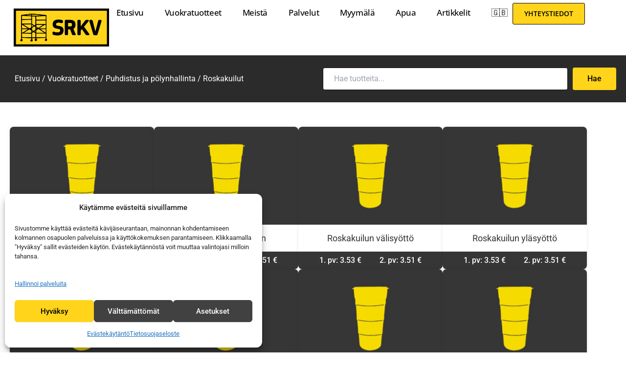

--- FILE ---
content_type: text/html; charset=UTF-8
request_url: https://srkv.fi/tuotelistaus/283500/
body_size: 19193
content:
<!DOCTYPE html>
<html dir="ltr" lang="fi" prefix="og: https://ogp.me/ns#">
<head>
<meta charset="UTF-8">
<meta name="viewport" content="width=device-width, initial-scale=1">
	 <link rel="profile" href="https://gmpg.org/xfn/11"> 
	 <title>Tuotelistaus - srkv</title>

		<!-- All in One SEO 4.9.3 - aioseo.com -->
	<meta name="robots" content="max-image-preview:large" />
	<meta name="google-site-verification" content="qxBaJt-OxpdrvnXcQqCtbTP5ZvBs4ky3oO5sqATd_c8" />
	<link rel="canonical" href="https://srkv.fi/tuotelistaus/" />
	<meta name="generator" content="All in One SEO (AIOSEO) 4.9.3" />
		<meta property="og:locale" content="fi_FI" />
		<meta property="og:site_name" content="srkv -" />
		<meta property="og:type" content="article" />
		<meta property="og:title" content="Tuotelistaus - srkv" />
		<meta property="og:url" content="https://srkv.fi/tuotelistaus/" />
		<meta property="og:image" content="https://srkv.fi/wp-content/uploads/2024/05/SRKV-Salon-Rakennuskonevuokraamo-materiaali-3.jpg" />
		<meta property="og:image:secure_url" content="https://srkv.fi/wp-content/uploads/2024/05/SRKV-Salon-Rakennuskonevuokraamo-materiaali-3.jpg" />
		<meta property="og:image:width" content="1632" />
		<meta property="og:image:height" content="1097" />
		<meta property="article:published_time" content="2024-03-09T09:51:11+00:00" />
		<meta property="article:modified_time" content="2024-03-20T14:01:27+00:00" />
		<meta property="article:publisher" content="https://www.facebook.com/srkv.fi" />
		<meta name="twitter:card" content="summary_large_image" />
		<meta name="twitter:title" content="Tuotelistaus - srkv" />
		<meta name="twitter:image" content="https://srkv.fi/wp-content/uploads/2024/05/SRKV-Salon-Rakennuskonevuokraamo-materiaali-3.jpg" />
		<script type="application/ld+json" class="aioseo-schema">
			{"@context":"https:\/\/schema.org","@graph":[{"@type":"BreadcrumbList","@id":"https:\/\/srkv.fi\/tuotelistaus\/#breadcrumblist","itemListElement":[{"@type":"ListItem","@id":"https:\/\/srkv.fi#listItem","position":1,"name":"Home","item":"https:\/\/srkv.fi","nextItem":{"@type":"ListItem","@id":"https:\/\/srkv.fi\/tuotelistaus\/#listItem","name":"Tuotelistaus"}},{"@type":"ListItem","@id":"https:\/\/srkv.fi\/tuotelistaus\/#listItem","position":2,"name":"Tuotelistaus","previousItem":{"@type":"ListItem","@id":"https:\/\/srkv.fi#listItem","name":"Home"}}]},{"@type":"Organization","@id":"https:\/\/srkv.fi\/#organization","name":"Salon Rakennuskonevuokraamo Oy","url":"https:\/\/srkv.fi\/","telephone":"+35827274300","logo":{"@type":"ImageObject","url":"https:\/\/srkv.fi\/wp-content\/uploads\/2024\/05\/cropped-SRKV-Salon-Rakennuskonevuokraamo-materiaali-2.jpg","@id":"https:\/\/srkv.fi\/tuotelistaus\/#organizationLogo","width":512,"height":512},"image":{"@id":"https:\/\/srkv.fi\/tuotelistaus\/#organizationLogo"},"sameAs":["https:\/\/www.facebook.com\/srkv.fi","https:\/\/www.instagram.com\/srkv.fi","https:\/\/www.youtube.com\/@salonrakonevuokraamo","https:\/\/www.linkedin.com\/company\/salon-rakennuskonevuokraamo-oy"]},{"@type":"WebPage","@id":"https:\/\/srkv.fi\/tuotelistaus\/#webpage","url":"https:\/\/srkv.fi\/tuotelistaus\/","name":"Tuotelistaus - srkv","inLanguage":"fi","isPartOf":{"@id":"https:\/\/srkv.fi\/#website"},"breadcrumb":{"@id":"https:\/\/srkv.fi\/tuotelistaus\/#breadcrumblist"},"datePublished":"2024-03-09T09:51:11+02:00","dateModified":"2024-03-20T16:01:27+02:00"},{"@type":"WebSite","@id":"https:\/\/srkv.fi\/#website","url":"https:\/\/srkv.fi\/","name":"srkv","inLanguage":"fi","publisher":{"@id":"https:\/\/srkv.fi\/#organization"}}]}
		</script>
		<!-- All in One SEO -->

<link rel="alternate" type="application/rss+xml" title="srkv &raquo; syöte" href="https://srkv.fi/feed/" />
<link rel="alternate" type="application/rss+xml" title="srkv &raquo; kommenttien syöte" href="https://srkv.fi/comments/feed/" />
<link rel="alternate" title="oEmbed (JSON)" type="application/json+oembed" href="https://srkv.fi/wp-json/oembed/1.0/embed?url=https%3A%2F%2Fsrkv.fi%2Ftuotelistaus%2F" />
<link rel="alternate" title="oEmbed (XML)" type="text/xml+oembed" href="https://srkv.fi/wp-json/oembed/1.0/embed?url=https%3A%2F%2Fsrkv.fi%2Ftuotelistaus%2F&#038;format=xml" />
		<!-- This site uses the Google Analytics by MonsterInsights plugin v9.11.1 - Using Analytics tracking - https://www.monsterinsights.com/ -->
							<script type="text/plain" data-service="google-analytics" data-category="statistics" data-cmplz-src="//www.googletagmanager.com/gtag/js?id=G-3YDXHHQD4X"  data-cfasync="false" data-wpfc-render="false" async></script>
			<script type="text/plain" data-service="google-analytics" data-category="statistics" data-cfasync="false" data-wpfc-render="false">
				var mi_version = '9.11.1';
				var mi_track_user = true;
				var mi_no_track_reason = '';
								var MonsterInsightsDefaultLocations = {"page_location":"https:\/\/srkv.fi\/tuotelistaus\/283500\/"};
								if ( typeof MonsterInsightsPrivacyGuardFilter === 'function' ) {
					var MonsterInsightsLocations = (typeof MonsterInsightsExcludeQuery === 'object') ? MonsterInsightsPrivacyGuardFilter( MonsterInsightsExcludeQuery ) : MonsterInsightsPrivacyGuardFilter( MonsterInsightsDefaultLocations );
				} else {
					var MonsterInsightsLocations = (typeof MonsterInsightsExcludeQuery === 'object') ? MonsterInsightsExcludeQuery : MonsterInsightsDefaultLocations;
				}

								var disableStrs = [
										'ga-disable-G-3YDXHHQD4X',
									];

				/* Function to detect opted out users */
				function __gtagTrackerIsOptedOut() {
					for (var index = 0; index < disableStrs.length; index++) {
						if (document.cookie.indexOf(disableStrs[index] + '=true') > -1) {
							return true;
						}
					}

					return false;
				}

				/* Disable tracking if the opt-out cookie exists. */
				if (__gtagTrackerIsOptedOut()) {
					for (var index = 0; index < disableStrs.length; index++) {
						window[disableStrs[index]] = true;
					}
				}

				/* Opt-out function */
				function __gtagTrackerOptout() {
					for (var index = 0; index < disableStrs.length; index++) {
						document.cookie = disableStrs[index] + '=true; expires=Thu, 31 Dec 2099 23:59:59 UTC; path=/';
						window[disableStrs[index]] = true;
					}
				}

				if ('undefined' === typeof gaOptout) {
					function gaOptout() {
						__gtagTrackerOptout();
					}
				}
								window.dataLayer = window.dataLayer || [];

				window.MonsterInsightsDualTracker = {
					helpers: {},
					trackers: {},
				};
				if (mi_track_user) {
					function __gtagDataLayer() {
						dataLayer.push(arguments);
					}

					function __gtagTracker(type, name, parameters) {
						if (!parameters) {
							parameters = {};
						}

						if (parameters.send_to) {
							__gtagDataLayer.apply(null, arguments);
							return;
						}

						if (type === 'event') {
														parameters.send_to = monsterinsights_frontend.v4_id;
							var hookName = name;
							if (typeof parameters['event_category'] !== 'undefined') {
								hookName = parameters['event_category'] + ':' + name;
							}

							if (typeof MonsterInsightsDualTracker.trackers[hookName] !== 'undefined') {
								MonsterInsightsDualTracker.trackers[hookName](parameters);
							} else {
								__gtagDataLayer('event', name, parameters);
							}
							
						} else {
							__gtagDataLayer.apply(null, arguments);
						}
					}

					__gtagTracker('js', new Date());
					__gtagTracker('set', {
						'developer_id.dZGIzZG': true,
											});
					if ( MonsterInsightsLocations.page_location ) {
						__gtagTracker('set', MonsterInsightsLocations);
					}
										__gtagTracker('config', 'G-3YDXHHQD4X', {"forceSSL":"true","link_attribution":"true"} );
										window.gtag = __gtagTracker;										(function () {
						/* https://developers.google.com/analytics/devguides/collection/analyticsjs/ */
						/* ga and __gaTracker compatibility shim. */
						var noopfn = function () {
							return null;
						};
						var newtracker = function () {
							return new Tracker();
						};
						var Tracker = function () {
							return null;
						};
						var p = Tracker.prototype;
						p.get = noopfn;
						p.set = noopfn;
						p.send = function () {
							var args = Array.prototype.slice.call(arguments);
							args.unshift('send');
							__gaTracker.apply(null, args);
						};
						var __gaTracker = function () {
							var len = arguments.length;
							if (len === 0) {
								return;
							}
							var f = arguments[len - 1];
							if (typeof f !== 'object' || f === null || typeof f.hitCallback !== 'function') {
								if ('send' === arguments[0]) {
									var hitConverted, hitObject = false, action;
									if ('event' === arguments[1]) {
										if ('undefined' !== typeof arguments[3]) {
											hitObject = {
												'eventAction': arguments[3],
												'eventCategory': arguments[2],
												'eventLabel': arguments[4],
												'value': arguments[5] ? arguments[5] : 1,
											}
										}
									}
									if ('pageview' === arguments[1]) {
										if ('undefined' !== typeof arguments[2]) {
											hitObject = {
												'eventAction': 'page_view',
												'page_path': arguments[2],
											}
										}
									}
									if (typeof arguments[2] === 'object') {
										hitObject = arguments[2];
									}
									if (typeof arguments[5] === 'object') {
										Object.assign(hitObject, arguments[5]);
									}
									if ('undefined' !== typeof arguments[1].hitType) {
										hitObject = arguments[1];
										if ('pageview' === hitObject.hitType) {
											hitObject.eventAction = 'page_view';
										}
									}
									if (hitObject) {
										action = 'timing' === arguments[1].hitType ? 'timing_complete' : hitObject.eventAction;
										hitConverted = mapArgs(hitObject);
										__gtagTracker('event', action, hitConverted);
									}
								}
								return;
							}

							function mapArgs(args) {
								var arg, hit = {};
								var gaMap = {
									'eventCategory': 'event_category',
									'eventAction': 'event_action',
									'eventLabel': 'event_label',
									'eventValue': 'event_value',
									'nonInteraction': 'non_interaction',
									'timingCategory': 'event_category',
									'timingVar': 'name',
									'timingValue': 'value',
									'timingLabel': 'event_label',
									'page': 'page_path',
									'location': 'page_location',
									'title': 'page_title',
									'referrer' : 'page_referrer',
								};
								for (arg in args) {
																		if (!(!args.hasOwnProperty(arg) || !gaMap.hasOwnProperty(arg))) {
										hit[gaMap[arg]] = args[arg];
									} else {
										hit[arg] = args[arg];
									}
								}
								return hit;
							}

							try {
								f.hitCallback();
							} catch (ex) {
							}
						};
						__gaTracker.create = newtracker;
						__gaTracker.getByName = newtracker;
						__gaTracker.getAll = function () {
							return [];
						};
						__gaTracker.remove = noopfn;
						__gaTracker.loaded = true;
						window['__gaTracker'] = __gaTracker;
					})();
									} else {
										console.log("");
					(function () {
						function __gtagTracker() {
							return null;
						}

						window['__gtagTracker'] = __gtagTracker;
						window['gtag'] = __gtagTracker;
					})();
									}
			</script>
							<!-- / Google Analytics by MonsterInsights -->
		<style id='wp-img-auto-sizes-contain-inline-css'>
img:is([sizes=auto i],[sizes^="auto," i]){contain-intrinsic-size:3000px 1500px}
/*# sourceURL=wp-img-auto-sizes-contain-inline-css */
</style>
<style id='global-styles-inline-css'>
:root{--wp--preset--aspect-ratio--square: 1;--wp--preset--aspect-ratio--4-3: 4/3;--wp--preset--aspect-ratio--3-4: 3/4;--wp--preset--aspect-ratio--3-2: 3/2;--wp--preset--aspect-ratio--2-3: 2/3;--wp--preset--aspect-ratio--16-9: 16/9;--wp--preset--aspect-ratio--9-16: 9/16;--wp--preset--color--black: #000000;--wp--preset--color--cyan-bluish-gray: #abb8c3;--wp--preset--color--white: #ffffff;--wp--preset--color--pale-pink: #f78da7;--wp--preset--color--vivid-red: #cf2e2e;--wp--preset--color--luminous-vivid-orange: #ff6900;--wp--preset--color--luminous-vivid-amber: #fcb900;--wp--preset--color--light-green-cyan: #7bdcb5;--wp--preset--color--vivid-green-cyan: #00d084;--wp--preset--color--pale-cyan-blue: #8ed1fc;--wp--preset--color--vivid-cyan-blue: #0693e3;--wp--preset--color--vivid-purple: #9b51e0;--wp--preset--color--ast-global-color-0: var(--ast-global-color-0);--wp--preset--color--ast-global-color-1: var(--ast-global-color-1);--wp--preset--color--ast-global-color-2: var(--ast-global-color-2);--wp--preset--color--ast-global-color-3: var(--ast-global-color-3);--wp--preset--color--ast-global-color-4: var(--ast-global-color-4);--wp--preset--color--ast-global-color-5: var(--ast-global-color-5);--wp--preset--color--ast-global-color-6: var(--ast-global-color-6);--wp--preset--color--ast-global-color-7: var(--ast-global-color-7);--wp--preset--color--ast-global-color-8: var(--ast-global-color-8);--wp--preset--gradient--vivid-cyan-blue-to-vivid-purple: linear-gradient(135deg,rgb(6,147,227) 0%,rgb(155,81,224) 100%);--wp--preset--gradient--light-green-cyan-to-vivid-green-cyan: linear-gradient(135deg,rgb(122,220,180) 0%,rgb(0,208,130) 100%);--wp--preset--gradient--luminous-vivid-amber-to-luminous-vivid-orange: linear-gradient(135deg,rgb(252,185,0) 0%,rgb(255,105,0) 100%);--wp--preset--gradient--luminous-vivid-orange-to-vivid-red: linear-gradient(135deg,rgb(255,105,0) 0%,rgb(207,46,46) 100%);--wp--preset--gradient--very-light-gray-to-cyan-bluish-gray: linear-gradient(135deg,rgb(238,238,238) 0%,rgb(169,184,195) 100%);--wp--preset--gradient--cool-to-warm-spectrum: linear-gradient(135deg,rgb(74,234,220) 0%,rgb(151,120,209) 20%,rgb(207,42,186) 40%,rgb(238,44,130) 60%,rgb(251,105,98) 80%,rgb(254,248,76) 100%);--wp--preset--gradient--blush-light-purple: linear-gradient(135deg,rgb(255,206,236) 0%,rgb(152,150,240) 100%);--wp--preset--gradient--blush-bordeaux: linear-gradient(135deg,rgb(254,205,165) 0%,rgb(254,45,45) 50%,rgb(107,0,62) 100%);--wp--preset--gradient--luminous-dusk: linear-gradient(135deg,rgb(255,203,112) 0%,rgb(199,81,192) 50%,rgb(65,88,208) 100%);--wp--preset--gradient--pale-ocean: linear-gradient(135deg,rgb(255,245,203) 0%,rgb(182,227,212) 50%,rgb(51,167,181) 100%);--wp--preset--gradient--electric-grass: linear-gradient(135deg,rgb(202,248,128) 0%,rgb(113,206,126) 100%);--wp--preset--gradient--midnight: linear-gradient(135deg,rgb(2,3,129) 0%,rgb(40,116,252) 100%);--wp--preset--font-size--small: 13px;--wp--preset--font-size--medium: 20px;--wp--preset--font-size--large: 36px;--wp--preset--font-size--x-large: 42px;--wp--preset--spacing--20: 0.44rem;--wp--preset--spacing--30: 0.67rem;--wp--preset--spacing--40: 1rem;--wp--preset--spacing--50: 1.5rem;--wp--preset--spacing--60: 2.25rem;--wp--preset--spacing--70: 3.38rem;--wp--preset--spacing--80: 5.06rem;--wp--preset--shadow--natural: 6px 6px 9px rgba(0, 0, 0, 0.2);--wp--preset--shadow--deep: 12px 12px 50px rgba(0, 0, 0, 0.4);--wp--preset--shadow--sharp: 6px 6px 0px rgba(0, 0, 0, 0.2);--wp--preset--shadow--outlined: 6px 6px 0px -3px rgb(255, 255, 255), 6px 6px rgb(0, 0, 0);--wp--preset--shadow--crisp: 6px 6px 0px rgb(0, 0, 0);}:root { --wp--style--global--content-size: var(--wp--custom--ast-content-width-size);--wp--style--global--wide-size: var(--wp--custom--ast-wide-width-size); }:where(body) { margin: 0; }.wp-site-blocks > .alignleft { float: left; margin-right: 2em; }.wp-site-blocks > .alignright { float: right; margin-left: 2em; }.wp-site-blocks > .aligncenter { justify-content: center; margin-left: auto; margin-right: auto; }:where(.wp-site-blocks) > * { margin-block-start: 24px; margin-block-end: 0; }:where(.wp-site-blocks) > :first-child { margin-block-start: 0; }:where(.wp-site-blocks) > :last-child { margin-block-end: 0; }:root { --wp--style--block-gap: 24px; }:root :where(.is-layout-flow) > :first-child{margin-block-start: 0;}:root :where(.is-layout-flow) > :last-child{margin-block-end: 0;}:root :where(.is-layout-flow) > *{margin-block-start: 24px;margin-block-end: 0;}:root :where(.is-layout-constrained) > :first-child{margin-block-start: 0;}:root :where(.is-layout-constrained) > :last-child{margin-block-end: 0;}:root :where(.is-layout-constrained) > *{margin-block-start: 24px;margin-block-end: 0;}:root :where(.is-layout-flex){gap: 24px;}:root :where(.is-layout-grid){gap: 24px;}.is-layout-flow > .alignleft{float: left;margin-inline-start: 0;margin-inline-end: 2em;}.is-layout-flow > .alignright{float: right;margin-inline-start: 2em;margin-inline-end: 0;}.is-layout-flow > .aligncenter{margin-left: auto !important;margin-right: auto !important;}.is-layout-constrained > .alignleft{float: left;margin-inline-start: 0;margin-inline-end: 2em;}.is-layout-constrained > .alignright{float: right;margin-inline-start: 2em;margin-inline-end: 0;}.is-layout-constrained > .aligncenter{margin-left: auto !important;margin-right: auto !important;}.is-layout-constrained > :where(:not(.alignleft):not(.alignright):not(.alignfull)){max-width: var(--wp--style--global--content-size);margin-left: auto !important;margin-right: auto !important;}.is-layout-constrained > .alignwide{max-width: var(--wp--style--global--wide-size);}body .is-layout-flex{display: flex;}.is-layout-flex{flex-wrap: wrap;align-items: center;}.is-layout-flex > :is(*, div){margin: 0;}body .is-layout-grid{display: grid;}.is-layout-grid > :is(*, div){margin: 0;}body{padding-top: 0px;padding-right: 0px;padding-bottom: 0px;padding-left: 0px;}a:where(:not(.wp-element-button)){text-decoration: none;}:root :where(.wp-element-button, .wp-block-button__link){background-color: #32373c;border-width: 0;color: #fff;font-family: inherit;font-size: inherit;font-style: inherit;font-weight: inherit;letter-spacing: inherit;line-height: inherit;padding-top: calc(0.667em + 2px);padding-right: calc(1.333em + 2px);padding-bottom: calc(0.667em + 2px);padding-left: calc(1.333em + 2px);text-decoration: none;text-transform: inherit;}.has-black-color{color: var(--wp--preset--color--black) !important;}.has-cyan-bluish-gray-color{color: var(--wp--preset--color--cyan-bluish-gray) !important;}.has-white-color{color: var(--wp--preset--color--white) !important;}.has-pale-pink-color{color: var(--wp--preset--color--pale-pink) !important;}.has-vivid-red-color{color: var(--wp--preset--color--vivid-red) !important;}.has-luminous-vivid-orange-color{color: var(--wp--preset--color--luminous-vivid-orange) !important;}.has-luminous-vivid-amber-color{color: var(--wp--preset--color--luminous-vivid-amber) !important;}.has-light-green-cyan-color{color: var(--wp--preset--color--light-green-cyan) !important;}.has-vivid-green-cyan-color{color: var(--wp--preset--color--vivid-green-cyan) !important;}.has-pale-cyan-blue-color{color: var(--wp--preset--color--pale-cyan-blue) !important;}.has-vivid-cyan-blue-color{color: var(--wp--preset--color--vivid-cyan-blue) !important;}.has-vivid-purple-color{color: var(--wp--preset--color--vivid-purple) !important;}.has-ast-global-color-0-color{color: var(--wp--preset--color--ast-global-color-0) !important;}.has-ast-global-color-1-color{color: var(--wp--preset--color--ast-global-color-1) !important;}.has-ast-global-color-2-color{color: var(--wp--preset--color--ast-global-color-2) !important;}.has-ast-global-color-3-color{color: var(--wp--preset--color--ast-global-color-3) !important;}.has-ast-global-color-4-color{color: var(--wp--preset--color--ast-global-color-4) !important;}.has-ast-global-color-5-color{color: var(--wp--preset--color--ast-global-color-5) !important;}.has-ast-global-color-6-color{color: var(--wp--preset--color--ast-global-color-6) !important;}.has-ast-global-color-7-color{color: var(--wp--preset--color--ast-global-color-7) !important;}.has-ast-global-color-8-color{color: var(--wp--preset--color--ast-global-color-8) !important;}.has-black-background-color{background-color: var(--wp--preset--color--black) !important;}.has-cyan-bluish-gray-background-color{background-color: var(--wp--preset--color--cyan-bluish-gray) !important;}.has-white-background-color{background-color: var(--wp--preset--color--white) !important;}.has-pale-pink-background-color{background-color: var(--wp--preset--color--pale-pink) !important;}.has-vivid-red-background-color{background-color: var(--wp--preset--color--vivid-red) !important;}.has-luminous-vivid-orange-background-color{background-color: var(--wp--preset--color--luminous-vivid-orange) !important;}.has-luminous-vivid-amber-background-color{background-color: var(--wp--preset--color--luminous-vivid-amber) !important;}.has-light-green-cyan-background-color{background-color: var(--wp--preset--color--light-green-cyan) !important;}.has-vivid-green-cyan-background-color{background-color: var(--wp--preset--color--vivid-green-cyan) !important;}.has-pale-cyan-blue-background-color{background-color: var(--wp--preset--color--pale-cyan-blue) !important;}.has-vivid-cyan-blue-background-color{background-color: var(--wp--preset--color--vivid-cyan-blue) !important;}.has-vivid-purple-background-color{background-color: var(--wp--preset--color--vivid-purple) !important;}.has-ast-global-color-0-background-color{background-color: var(--wp--preset--color--ast-global-color-0) !important;}.has-ast-global-color-1-background-color{background-color: var(--wp--preset--color--ast-global-color-1) !important;}.has-ast-global-color-2-background-color{background-color: var(--wp--preset--color--ast-global-color-2) !important;}.has-ast-global-color-3-background-color{background-color: var(--wp--preset--color--ast-global-color-3) !important;}.has-ast-global-color-4-background-color{background-color: var(--wp--preset--color--ast-global-color-4) !important;}.has-ast-global-color-5-background-color{background-color: var(--wp--preset--color--ast-global-color-5) !important;}.has-ast-global-color-6-background-color{background-color: var(--wp--preset--color--ast-global-color-6) !important;}.has-ast-global-color-7-background-color{background-color: var(--wp--preset--color--ast-global-color-7) !important;}.has-ast-global-color-8-background-color{background-color: var(--wp--preset--color--ast-global-color-8) !important;}.has-black-border-color{border-color: var(--wp--preset--color--black) !important;}.has-cyan-bluish-gray-border-color{border-color: var(--wp--preset--color--cyan-bluish-gray) !important;}.has-white-border-color{border-color: var(--wp--preset--color--white) !important;}.has-pale-pink-border-color{border-color: var(--wp--preset--color--pale-pink) !important;}.has-vivid-red-border-color{border-color: var(--wp--preset--color--vivid-red) !important;}.has-luminous-vivid-orange-border-color{border-color: var(--wp--preset--color--luminous-vivid-orange) !important;}.has-luminous-vivid-amber-border-color{border-color: var(--wp--preset--color--luminous-vivid-amber) !important;}.has-light-green-cyan-border-color{border-color: var(--wp--preset--color--light-green-cyan) !important;}.has-vivid-green-cyan-border-color{border-color: var(--wp--preset--color--vivid-green-cyan) !important;}.has-pale-cyan-blue-border-color{border-color: var(--wp--preset--color--pale-cyan-blue) !important;}.has-vivid-cyan-blue-border-color{border-color: var(--wp--preset--color--vivid-cyan-blue) !important;}.has-vivid-purple-border-color{border-color: var(--wp--preset--color--vivid-purple) !important;}.has-ast-global-color-0-border-color{border-color: var(--wp--preset--color--ast-global-color-0) !important;}.has-ast-global-color-1-border-color{border-color: var(--wp--preset--color--ast-global-color-1) !important;}.has-ast-global-color-2-border-color{border-color: var(--wp--preset--color--ast-global-color-2) !important;}.has-ast-global-color-3-border-color{border-color: var(--wp--preset--color--ast-global-color-3) !important;}.has-ast-global-color-4-border-color{border-color: var(--wp--preset--color--ast-global-color-4) !important;}.has-ast-global-color-5-border-color{border-color: var(--wp--preset--color--ast-global-color-5) !important;}.has-ast-global-color-6-border-color{border-color: var(--wp--preset--color--ast-global-color-6) !important;}.has-ast-global-color-7-border-color{border-color: var(--wp--preset--color--ast-global-color-7) !important;}.has-ast-global-color-8-border-color{border-color: var(--wp--preset--color--ast-global-color-8) !important;}.has-vivid-cyan-blue-to-vivid-purple-gradient-background{background: var(--wp--preset--gradient--vivid-cyan-blue-to-vivid-purple) !important;}.has-light-green-cyan-to-vivid-green-cyan-gradient-background{background: var(--wp--preset--gradient--light-green-cyan-to-vivid-green-cyan) !important;}.has-luminous-vivid-amber-to-luminous-vivid-orange-gradient-background{background: var(--wp--preset--gradient--luminous-vivid-amber-to-luminous-vivid-orange) !important;}.has-luminous-vivid-orange-to-vivid-red-gradient-background{background: var(--wp--preset--gradient--luminous-vivid-orange-to-vivid-red) !important;}.has-very-light-gray-to-cyan-bluish-gray-gradient-background{background: var(--wp--preset--gradient--very-light-gray-to-cyan-bluish-gray) !important;}.has-cool-to-warm-spectrum-gradient-background{background: var(--wp--preset--gradient--cool-to-warm-spectrum) !important;}.has-blush-light-purple-gradient-background{background: var(--wp--preset--gradient--blush-light-purple) !important;}.has-blush-bordeaux-gradient-background{background: var(--wp--preset--gradient--blush-bordeaux) !important;}.has-luminous-dusk-gradient-background{background: var(--wp--preset--gradient--luminous-dusk) !important;}.has-pale-ocean-gradient-background{background: var(--wp--preset--gradient--pale-ocean) !important;}.has-electric-grass-gradient-background{background: var(--wp--preset--gradient--electric-grass) !important;}.has-midnight-gradient-background{background: var(--wp--preset--gradient--midnight) !important;}.has-small-font-size{font-size: var(--wp--preset--font-size--small) !important;}.has-medium-font-size{font-size: var(--wp--preset--font-size--medium) !important;}.has-large-font-size{font-size: var(--wp--preset--font-size--large) !important;}.has-x-large-font-size{font-size: var(--wp--preset--font-size--x-large) !important;}
:root :where(.wp-block-pullquote){font-size: 1.5em;line-height: 1.6;}
/*# sourceURL=global-styles-inline-css */
</style>
<link rel='stylesheet' id='wpo_min-header-0-css' href='https://srkv.fi/wp-content/cache/wpo-minify/1768898926/assets/wpo-minify-header-3f51d271.min.css' media='all' />
<script src="https://srkv.fi/wp-content/cache/wpo-minify/1768898926/assets/wpo-minify-header-59a10ecb.min.js" id="wpo_min-header-1-js" async data-wp-strategy="async"></script>
<script src="https://srkv.fi/wp-content/cache/wpo-minify/1768898926/assets/wpo-minify-header-f4b81781.min.js" id="wpo_min-header-2-js"></script>
<link rel="https://api.w.org/" href="https://srkv.fi/wp-json/" /><link rel="alternate" title="JSON" type="application/json" href="https://srkv.fi/wp-json/wp/v2/pages/124" /><link rel="EditURI" type="application/rsd+xml" title="RSD" href="https://srkv.fi/xmlrpc.php?rsd" />
<meta name="generator" content="WordPress 6.9" />
<link rel='shortlink' href='https://srkv.fi/?p=124' />
			<style>.cmplz-hidden {
					display: none !important;
				}</style><meta name="generator" content="Elementor 3.34.2; features: e_font_icon_svg, additional_custom_breakpoints; settings: css_print_method-external, google_font-enabled, font_display-swap">
<script>
document.addEventListener("DOMContentLoaded", function() {
  var container = document.getElementById("teksti-container");

  // Tarkista, onko container-elementti olemassa ennen kuin jatkat
  if (container) {
    var showButton = container.querySelector(".show-button");
    var hideButton = container.querySelector(".hide-button");
    var hiddenContent = container.querySelector(".hidden-content");

    if (showButton && hideButton && hiddenContent) {
      showButton.addEventListener("click", function() {
        hiddenContent.style.display = "inline";
        hideButton.style.display = "inline";
        showButton.style.display = "none";
      });

      hideButton.addEventListener("click", function() {
        hiddenContent.style.display = "none";
        hideButton.style.display = "none";
        showButton.style.display = "inline";
      });
    }
  }
});
</script>
			<style>
				.e-con.e-parent:nth-of-type(n+4):not(.e-lazyloaded):not(.e-no-lazyload),
				.e-con.e-parent:nth-of-type(n+4):not(.e-lazyloaded):not(.e-no-lazyload) * {
					background-image: none !important;
				}
				@media screen and (max-height: 1024px) {
					.e-con.e-parent:nth-of-type(n+3):not(.e-lazyloaded):not(.e-no-lazyload),
					.e-con.e-parent:nth-of-type(n+3):not(.e-lazyloaded):not(.e-no-lazyload) * {
						background-image: none !important;
					}
				}
				@media screen and (max-height: 640px) {
					.e-con.e-parent:nth-of-type(n+2):not(.e-lazyloaded):not(.e-no-lazyload),
					.e-con.e-parent:nth-of-type(n+2):not(.e-lazyloaded):not(.e-no-lazyload) * {
						background-image: none !important;
					}
				}
			</style>
			<!-- Google Tag Manager -->
<script type="text/plain" data-service="google-analytics" data-category="statistics">(function(w,d,s,l,i){w[l]=w[l]||[];w[l].push({'gtm.start':
new Date().getTime(),event:'gtm.js'});var f=d.getElementsByTagName(s)[0],
j=d.createElement(s),dl=l!='dataLayer'?'&l='+l:'';j.async=true;j.src=
'https://www.googletagmanager.com/gtm.js?id='+i+dl;f.parentNode.insertBefore(j,f);
})(window,document,'script','dataLayer','GTM-KGPHS2LT');</script>
<!-- End Google Tag Manager -->

<!-- Google tag (gtag.js) -->
<script type="text/plain" data-service="google-analytics" data-category="statistics" async data-cmplz-src="https://www.googletagmanager.com/gtag/js?id=G-3YDXHHQD4X"></script>
<script>
  window.dataLayer = window.dataLayer || [];
  function gtag(){dataLayer.push(arguments);}
  gtag('js', new Date());

  gtag('config', 'G-3YDXHHQD4X');
</script><link rel="icon" href="https://srkv.fi/wp-content/uploads/2024/05/cropped-SRKV-Salon-Rakennuskonevuokraamo-materiaali-2-32x32.jpg" sizes="32x32" />
<link rel="icon" href="https://srkv.fi/wp-content/uploads/2024/05/cropped-SRKV-Salon-Rakennuskonevuokraamo-materiaali-2-192x192.jpg" sizes="192x192" />
<link rel="apple-touch-icon" href="https://srkv.fi/wp-content/uploads/2024/05/cropped-SRKV-Salon-Rakennuskonevuokraamo-materiaali-2-180x180.jpg" />
<meta name="msapplication-TileImage" content="https://srkv.fi/wp-content/uploads/2024/05/cropped-SRKV-Salon-Rakennuskonevuokraamo-materiaali-2-270x270.jpg" />
		<style id="wp-custom-css">
			html,body{
width:100%;
overflow-x:hidden;
}


.hidden-content, .hide-button {
	display: none;
	color: black;
	margin-top: 0;
}

#teksti-container p {
	margin-bottom: 0;
	display: inline;
	color: black;
	font-size: 18px;
}
  
#teksti-container {
	margin-left: 5px;
}

.show-button, .hide-button {
	background: none;
	border: none;
	color: #ffd41a;
	font-weight: bold;
	cursor: pointer;
	padding: 0;
	margin-left: 5px;
	font-size: 18px;
}
  
.show-button:hover, .hide-button:hover {
    background: none;
    color: #ffd41a;
}


@media screen and (max-width: 720px) {
  #teksti-container p {
      font-size: 16px !important;
  }

  .show-button, .hide-button {
      font-size: 16px !important;
  }
}		</style>
		</head>

<body data-cmplz=2 itemtype='https://schema.org/WebPage' itemscope='itemscope' class="wp-singular page-template page-template-elementor_header_footer page page-id-124 wp-theme-astra-child ast-desktop ast-page-builder-template ast-no-sidebar astra-4.6.7 ast-single-post ast-inherit-site-logo-transparent ast-hfb-header elementor-default elementor-template-full-width elementor-kit-6 elementor-page elementor-page-124">

<a
	class="skip-link screen-reader-text"
	href="#content"
	role="link"
	title="Siirry sisältöön">
		Siirry sisältöön</a>

<div
class="hfeed site" id="page">
			<header data-elementor-type="header" data-elementor-id="281" class="elementor elementor-281 elementor-location-header" data-elementor-post-type="elementor_library">
			<header class="elementor-element elementor-element-324a685a e-con-full e-flex e-con e-parent" data-id="324a685a" data-element_type="container" data-settings="{&quot;background_background&quot;:&quot;classic&quot;}">
		<div class="elementor-element elementor-element-55de8406 e-con-full e-flex e-con e-child" data-id="55de8406" data-element_type="container">
				<div class="elementor-element elementor-element-17e7a6f5 elementor-widget elementor-widget-image" data-id="17e7a6f5" data-element_type="widget" data-widget_type="image.default">
				<div class="elementor-widget-container">
																<a href="https://srkv.fi">
							<img fetchpriority="high" width="3622" height="1555" src="https://srkv.fi/wp-content/uploads/2024/03/SRKV-Salon-Rakennuskonevuokraamo.png" class="attachment-full size-full wp-image-265" alt="" srcset="https://srkv.fi/wp-content/uploads/2024/03/SRKV-Salon-Rakennuskonevuokraamo.png 3622w, https://srkv.fi/wp-content/uploads/2024/03/SRKV-Salon-Rakennuskonevuokraamo-300x129.png 300w, https://srkv.fi/wp-content/uploads/2024/03/SRKV-Salon-Rakennuskonevuokraamo-1024x440.png 1024w, https://srkv.fi/wp-content/uploads/2024/03/SRKV-Salon-Rakennuskonevuokraamo-768x330.png 768w, https://srkv.fi/wp-content/uploads/2024/03/SRKV-Salon-Rakennuskonevuokraamo-1536x659.png 1536w, https://srkv.fi/wp-content/uploads/2024/03/SRKV-Salon-Rakennuskonevuokraamo-2048x879.png 2048w" sizes="(max-width: 3622px) 100vw, 3622px" />								</a>
															</div>
				</div>
				</div>
		<div class="elementor-element elementor-element-69bd3220 e-con-full e-flex e-con e-child" data-id="69bd3220" data-element_type="container">
				<div class="elementor-element elementor-element-22dbf09d elementor-nav-menu--stretch elementor-widget__width-auto elementor-nav-menu--dropdown-tablet elementor-nav-menu__text-align-aside elementor-nav-menu--toggle elementor-nav-menu--burger elementor-widget elementor-widget-nav-menu" data-id="22dbf09d" data-element_type="widget" data-settings="{&quot;full_width&quot;:&quot;stretch&quot;,&quot;layout&quot;:&quot;horizontal&quot;,&quot;submenu_icon&quot;:{&quot;value&quot;:&quot;&lt;svg aria-hidden=\&quot;true\&quot; class=\&quot;e-font-icon-svg e-fas-caret-down\&quot; viewBox=\&quot;0 0 320 512\&quot; xmlns=\&quot;http:\/\/www.w3.org\/2000\/svg\&quot;&gt;&lt;path d=\&quot;M31.3 192h257.3c17.8 0 26.7 21.5 14.1 34.1L174.1 354.8c-7.8 7.8-20.5 7.8-28.3 0L17.2 226.1C4.6 213.5 13.5 192 31.3 192z\&quot;&gt;&lt;\/path&gt;&lt;\/svg&gt;&quot;,&quot;library&quot;:&quot;fa-solid&quot;},&quot;toggle&quot;:&quot;burger&quot;}" data-widget_type="nav-menu.default">
				<div class="elementor-widget-container">
								<nav aria-label="Menu" class="elementor-nav-menu--main elementor-nav-menu__container elementor-nav-menu--layout-horizontal e--pointer-background e--animation-sweep-right">
				<ul id="menu-1-22dbf09d" class="elementor-nav-menu"><li class="menu-item menu-item-type-post_type menu-item-object-page menu-item-home menu-item-276"><a href="https://srkv.fi/" class="elementor-item menu-link">Etusivu</a></li>
<li class="menu-item menu-item-type-post_type menu-item-object-page menu-item-279"><a href="https://srkv.fi/vuokratuotteet/" class="elementor-item menu-link">Vuokratuotteet</a></li>
<li class="menu-item menu-item-type-post_type menu-item-object-page menu-item-8229"><a href="https://srkv.fi/meista/" class="elementor-item menu-link">Meistä</a></li>
<li class="menu-item menu-item-type-post_type menu-item-object-page menu-item-8228"><a href="https://srkv.fi/palvelut/" class="elementor-item menu-link">Palvelut</a></li>
<li class="menu-item menu-item-type-post_type menu-item-object-page menu-item-415"><a href="https://srkv.fi/myymala/" class="elementor-item menu-link">Myymälä</a></li>
<li class="menu-item menu-item-type-post_type menu-item-object-page menu-item-8227"><a href="https://srkv.fi/apua-valintaan/" class="elementor-item menu-link">Apua</a></li>
<li class="menu-item menu-item-type-post_type menu-item-object-page menu-item-86539"><a href="https://srkv.fi/artikkelit/" class="elementor-item menu-link">Artikkelit</a></li>
<li class="menu-item menu-item-type-post_type menu-item-object-page menu-item-79329"><a href="https://srkv.fi/about-us/" class="elementor-item menu-link">🇬🇧</a></li>
</ul>			</nav>
					<div class="elementor-menu-toggle" role="button" tabindex="0" aria-label="Menu Toggle" aria-expanded="false">
			<svg aria-hidden="true" role="presentation" class="elementor-menu-toggle__icon--open e-font-icon-svg e-eicon-menu-bar" viewBox="0 0 1000 1000" xmlns="http://www.w3.org/2000/svg"><path d="M104 333H896C929 333 958 304 958 271S929 208 896 208H104C71 208 42 237 42 271S71 333 104 333ZM104 583H896C929 583 958 554 958 521S929 458 896 458H104C71 458 42 487 42 521S71 583 104 583ZM104 833H896C929 833 958 804 958 771S929 708 896 708H104C71 708 42 737 42 771S71 833 104 833Z"></path></svg><svg aria-hidden="true" role="presentation" class="elementor-menu-toggle__icon--close e-font-icon-svg e-eicon-close" viewBox="0 0 1000 1000" xmlns="http://www.w3.org/2000/svg"><path d="M742 167L500 408 258 167C246 154 233 150 217 150 196 150 179 158 167 167 154 179 150 196 150 212 150 229 154 242 171 254L408 500 167 742C138 771 138 800 167 829 196 858 225 858 254 829L496 587 738 829C750 842 767 846 783 846 800 846 817 842 829 829 842 817 846 804 846 783 846 767 842 750 829 737L588 500 833 258C863 229 863 200 833 171 804 137 775 137 742 167Z"></path></svg>		</div>
					<nav class="elementor-nav-menu--dropdown elementor-nav-menu__container" aria-hidden="true">
				<ul id="menu-2-22dbf09d" class="elementor-nav-menu"><li class="menu-item menu-item-type-post_type menu-item-object-page menu-item-home menu-item-276"><a href="https://srkv.fi/" class="elementor-item menu-link" tabindex="-1">Etusivu</a></li>
<li class="menu-item menu-item-type-post_type menu-item-object-page menu-item-279"><a href="https://srkv.fi/vuokratuotteet/" class="elementor-item menu-link" tabindex="-1">Vuokratuotteet</a></li>
<li class="menu-item menu-item-type-post_type menu-item-object-page menu-item-8229"><a href="https://srkv.fi/meista/" class="elementor-item menu-link" tabindex="-1">Meistä</a></li>
<li class="menu-item menu-item-type-post_type menu-item-object-page menu-item-8228"><a href="https://srkv.fi/palvelut/" class="elementor-item menu-link" tabindex="-1">Palvelut</a></li>
<li class="menu-item menu-item-type-post_type menu-item-object-page menu-item-415"><a href="https://srkv.fi/myymala/" class="elementor-item menu-link" tabindex="-1">Myymälä</a></li>
<li class="menu-item menu-item-type-post_type menu-item-object-page menu-item-8227"><a href="https://srkv.fi/apua-valintaan/" class="elementor-item menu-link" tabindex="-1">Apua</a></li>
<li class="menu-item menu-item-type-post_type menu-item-object-page menu-item-86539"><a href="https://srkv.fi/artikkelit/" class="elementor-item menu-link" tabindex="-1">Artikkelit</a></li>
<li class="menu-item menu-item-type-post_type menu-item-object-page menu-item-79329"><a href="https://srkv.fi/about-us/" class="elementor-item menu-link" tabindex="-1">🇬🇧</a></li>
</ul>			</nav>
						</div>
				</div>
				<div class="elementor-element elementor-element-4b0e2f14 elementor-widget__width-auto elementor-widget elementor-widget-button" data-id="4b0e2f14" data-element_type="widget" data-widget_type="button.default">
				<div class="elementor-widget-container">
									<div class="elementor-button-wrapper">
					<a class="elementor-button elementor-button-link elementor-size-sm elementor-animation-wobble-horizontal" href="https://srkv.fi/yhteystiedot">
						<span class="elementor-button-content-wrapper">
									<span class="elementor-button-text">YHTEYSTIEDOT</span>
					</span>
					</a>
				</div>
								</div>
				</div>
				</div>
				</header>
				</header>
			<div id="content" class="site-content">
		<div class="ast-container">
				<div data-elementor-type="wp-page" data-elementor-id="124" class="elementor elementor-124" data-elementor-post-type="page">
				<div class="elementor-element elementor-element-235c70c e-con-full e-flex e-con e-parent" data-id="235c70c" data-element_type="container">
				<div class="elementor-element elementor-element-33931e6 elementor-widget elementor-widget-shortcode" data-id="33931e6" data-element_type="widget" data-widget_type="shortcode.default">
				<div class="elementor-widget-container">
							<div class="elementor-shortcode">
<style>
.breadcrumbs {
	color: white;
	font-size: 16px;
	padding: 10px;
    border-radius: 5px;
    display: inline-block;
    margin-right: 20px; /* Erota breadcrumbs ja hakulomake toisistaan */
	margin-bottom: 5px;
	margin-top: 5px;
 }
.breadcrumbs a {
	color: white;
}		

.product-container {
	display: flex;
	flex-wrap: wrap;
	gap: 20px;
	max-width: 1300px;
	margin: auto;
	align-items: end;
	padding-left: 20px;
    align-items: stretch; /* Muutettu stretchiksi */
}
.product-box {
background-color: #fff;
border-radius: 8px;
box-shadow: 0 0 6px rgba(0, 0, 0, 0.1) !important;
width: calc(25% - 20px);
position: relative;
overflow: hidden;
transition: transform 0.2s;
cursor: pointer;
display: flex;
flex-direction: column;
justify-content: space-between; /* Tämä pakottaa sisällön jakautumaan ylä- ja alareunaan */
align-items: center;
}
.product-image {
	max-height: 200px;
	min-height: 200px;
	object-fit: cover;
}
.product-name {
	padding: 15px;
    font-size: 18px;
    color: #333;
    text-align: center;
	word-wrap: break-word;
	margin-bottom: 35px;
}

.search-container {
    margin: auto;
    margin-bottom: 50px;
    position: relative;
    display: flex;
	flex-wrap: wrap;
	align-items: center;
	justify-content: flex-end;
	background: #2B2B2B;
	padding: 20px;
}

.content-inner {
    width: 100%; /* Varmistetaan, että elementti täyttää saatavilla olevan tilan */
    display: flex;
    flex-wrap: wrap;
    align-items: center;
    justify-content: space-between;
}

.search-form {
    display: flex;
	width: 600px;
	margin-top: 5px;
	margin-bottom: 5px;
}

.search-input {
    flex-grow: 1;
    padding: 22px !important;
}

.search-button {
    background-color: #FFD41A !important;
    color: black !important;
    border: none;
    padding: 10px 10px;
    cursor: pointer;
    font-size: 16px;
	margin-left: 10px;
	line-height: 0em !important;
}

.search-button:hover {
    background-color: #0056b3;
}
.return-to-categories-container {
    margin-top: 20px;
}

.return-to-categories-button {
    display: inline-block;
    background-color: #FFD41A;
    color: black;
    padding: 10px 20px;
    text-decoration: none;
    border-radius: 3px;
	border-color: black;
}
		
.undefined-category-message {
    color: black;
    font-size: 24px; 
    margin-bottom: 20px; 
}
	
.product-prices, .product-prices-hover {
    display: flex;
	flex-wrap: wrap;
    justify-content: space-evenly;
    padding: 5px;
    position: absolute;
    width: 100%;
    transition: all 0.3s ease;
    color: white;
    font-weight: 500;
}

.product-prices {
    background-color: #373636; /* Harmaa väri perushinnoille */
    bottom: 0;
}

.product-prices-hover {
    background-color: #FFD41A; /* Keltainen väri alvittomille hinnoille */
    bottom: -30px; /* Asetetaan tämä negatiiviseksi, jotta se on piilossa */
    height: 0;
    overflow: hidden;
    opacity: 0; /* Piilottaa alvittomat hinnat aluksi */
    visibility: hidden;
	color: black;
}

.product-box:hover .product-prices-hover {
    bottom: 35px; /* Asetetaan sama arvo kuin perushinnoille */
    height: auto;
    opacity: 1;
    visibility: visible;
    z-index: 100; /* Varmistetaan, että tämä tulee muiden elementtien päälle */
}
	
.product-info {
	width: 100%; /* Asetetaan leveys ottaen huomioon kuvan leveys */
}
	
.live-search-results {
    position: absolute;
    background: white;
    width: 100%; /* Ottaa huomioon hakukentän leveys */
	max-width: 600px;
    z-index: 1000;
    list-style: none;
    padding: 0;
    margin: 0;
    right: 20px;
    top: 90%; /* Asetetaan tulokset hakukentän alapuolelle */
    box-shadow: 0 4px 6px rgba(0, 0, 0, 0.1);
    display: none; /* Piilotetaan oletuksena */
}

#live-search-input {
    position: relative; /* Kiinnittää hakutulokset input-kentän suhteeseen */
    z-index: 1;
}


.live-search-item {
    padding: 10px;
    display: flex;
    align-items: center;
    border-bottom: 1px solid #ddd;
}

.live-search-item a {
    display: flex;
    align-items: center;
    text-decoration: none;
    color: #333;
    width: 100%;
}

.live-search-item img {
    width: 50px;
    height: 50px;
    margin-right: 10px;
    object-fit: cover;
    border-radius: 4px;
}

.live-search-item.no-results {
    text-align: center;
    color: black;
	margin: 1em auto;
}
	
.entry-content ul {
	padding-left: 0px !important;
}
	@media screen and (max-width: 1075px) {
		.live-search-results {
    		left: 20px;
		}
	}
	
	@media screen and (max-width: 1000px) {
		.product-box {
			width: calc(33.33% - 20px);
		}
	}
	
	@media screen and (max-width: 760px) {
		.product-box {
			width: calc(50% - 20px);
		}
	}	
	
	@media screen and (max-width: 640px) {
		.search-container {
			margin-bottom: 30px;
		}
    .product-container {
        flex-direction: column;
		margin-right: 20px;
    }
    .product-box {
        flex-direction: row;
        width: 100%; /* Täyttää koko kontin leveyden */
    }
    .product-image {
    	min-width: 120px;
    	width: 120px;
    	min-height: 120px;
    	max-height: 120px;

        border-top-left-radius: 8px; /* Pyöristetään vasen yläkulma */
        border-bottom-left-radius: 8px; /* Pyöristetään vasen alakulma */
    }
    .product-info {
        width: calc(100% - 120px); /* Asetetaan leveys ottaen huomioon kuvan leveys */
    }
    .product-name {
        font-size: 16px; /* Sopivan kokoinen fontti pienille näytöille */
        text-align: left; /* Tekstin tasaus vasemmalle */
		margin-bottom: 20px;
    }
    .product-prices {
		justify-content: space-around;
    	width: calc(100% - 120px);
		padding: 3px;
    }
    .product-prices-hover {
        display: none; /* Piilotetaan alvittomien hintojen näyttö */
    }
		
	.breadcrumbs {
	margin-top: -5px;
	}	

	.live-search-results {
		width: 92%;	
	}
		
}
.no-product-box {
	background-color: #FFD41A;
    border: 3px solid black;
    justify-content: center;
}

@media screen and (max-width: 640px) {
    .no-product-box {
        width: 100%; /* Jatkaa koko leveyttä pienemmillä näytöillä */
    }
}
	
</style>


<div class="search-container">
<div class="content-inner">
    <div class="breadcrumbs">
        <a href="https://srkv.fi">Etusivu</a> / 
        <a href="https://srkv.fi/vuokratuotteet/">Vuokratuotteet</a>
         / <a href="https://srkv.fi/alakategoriat/280000">Puhdistus ja pölynhallinta</a> / Roskakuilut    </div>
<form action="https://srkv.fi/hakusivu/" method="GET" class="search-form" id="search-form">
    <input type="text" name="search" placeholder="Hae tuotteita..." class="search-input" id="live-search-input" autocomplete="off">
    <input type="submit" value="Hae" class="search-button" id="search-button">
</form>
</div>
	<ul id="live-search-results" class="live-search-results"></ul>
</div>


<div class="product-container">
    <a href="https://srkv.fi/tuotteet/roskakuilu-1m/" class="product-box"><img decoding="async" width="300" height="202" src="https://srkv.fi/wp-content/uploads/2024/05/Roskakuilut-SRKV-Salon-Rakennuskonevuokraamo-300x202.jpg" class="product-image wp-post-image" alt="" srcset="https://srkv.fi/wp-content/uploads/2024/05/Roskakuilut-SRKV-Salon-Rakennuskonevuokraamo-300x202.jpg 300w, https://srkv.fi/wp-content/uploads/2024/05/Roskakuilut-SRKV-Salon-Rakennuskonevuokraamo-1024x688.jpg 1024w, https://srkv.fi/wp-content/uploads/2024/05/Roskakuilut-SRKV-Salon-Rakennuskonevuokraamo-768x516.jpg 768w, https://srkv.fi/wp-content/uploads/2024/05/Roskakuilut-SRKV-Salon-Rakennuskonevuokraamo-1536x1032.jpg 1536w, https://srkv.fi/wp-content/uploads/2024/05/Roskakuilut-SRKV-Salon-Rakennuskonevuokraamo.jpg 1920w" sizes="(max-width: 300px) 100vw, 300px" /><div class="product-info"><div class="product-name">Roskakuilu 1m</div><div class="product-prices"><div>1. pv: 3.51 €</div><div>2. pv: 3.51 €</div></div><div class="product-prices-hover"><div>Alv. 0% 1. pv: 2.80 €</div><div>2. pv: 2.80 €</div></div></div></a><a href="https://srkv.fi/tuotteet/roskakuilun-hidastin/" class="product-box"><img decoding="async" width="300" height="202" src="https://srkv.fi/wp-content/uploads/2024/05/Roskakuilut-SRKV-Salon-Rakennuskonevuokraamo-300x202.jpg" class="product-image wp-post-image" alt="" srcset="https://srkv.fi/wp-content/uploads/2024/05/Roskakuilut-SRKV-Salon-Rakennuskonevuokraamo-300x202.jpg 300w, https://srkv.fi/wp-content/uploads/2024/05/Roskakuilut-SRKV-Salon-Rakennuskonevuokraamo-1024x688.jpg 1024w, https://srkv.fi/wp-content/uploads/2024/05/Roskakuilut-SRKV-Salon-Rakennuskonevuokraamo-768x516.jpg 768w, https://srkv.fi/wp-content/uploads/2024/05/Roskakuilut-SRKV-Salon-Rakennuskonevuokraamo-1536x1032.jpg 1536w, https://srkv.fi/wp-content/uploads/2024/05/Roskakuilut-SRKV-Salon-Rakennuskonevuokraamo.jpg 1920w" sizes="(max-width: 300px) 100vw, 300px" /><div class="product-info"><div class="product-name">Roskakuilun hidastin</div><div class="product-prices"><div>1. pv: 3.53 €</div><div>2. pv: 3.51 €</div></div><div class="product-prices-hover"><div>Alv. 0% 1. pv: 2.81 €</div><div>2. pv: 2.80 €</div></div></div></a><a href="https://srkv.fi/tuotteet/roskakuilun-valisyotto/" class="product-box"><img decoding="async" width="300" height="202" src="https://srkv.fi/wp-content/uploads/2024/05/Roskakuilut-SRKV-Salon-Rakennuskonevuokraamo-300x202.jpg" class="product-image wp-post-image" alt="" srcset="https://srkv.fi/wp-content/uploads/2024/05/Roskakuilut-SRKV-Salon-Rakennuskonevuokraamo-300x202.jpg 300w, https://srkv.fi/wp-content/uploads/2024/05/Roskakuilut-SRKV-Salon-Rakennuskonevuokraamo-1024x688.jpg 1024w, https://srkv.fi/wp-content/uploads/2024/05/Roskakuilut-SRKV-Salon-Rakennuskonevuokraamo-768x516.jpg 768w, https://srkv.fi/wp-content/uploads/2024/05/Roskakuilut-SRKV-Salon-Rakennuskonevuokraamo-1536x1032.jpg 1536w, https://srkv.fi/wp-content/uploads/2024/05/Roskakuilut-SRKV-Salon-Rakennuskonevuokraamo.jpg 1920w" sizes="(max-width: 300px) 100vw, 300px" /><div class="product-info"><div class="product-name">Roskakuilun välisyöttö</div><div class="product-prices"><div>1. pv: 3.53 €</div><div>2. pv: 3.51 €</div></div><div class="product-prices-hover"><div>Alv. 0% 1. pv: 2.81 €</div><div>2. pv: 2.80 €</div></div></div></a><a href="https://srkv.fi/tuotteet/roskakuilun-ylasyotto/" class="product-box"><img decoding="async" width="300" height="202" src="https://srkv.fi/wp-content/uploads/2024/05/Roskakuilut-SRKV-Salon-Rakennuskonevuokraamo-300x202.jpg" class="product-image wp-post-image" alt="" srcset="https://srkv.fi/wp-content/uploads/2024/05/Roskakuilut-SRKV-Salon-Rakennuskonevuokraamo-300x202.jpg 300w, https://srkv.fi/wp-content/uploads/2024/05/Roskakuilut-SRKV-Salon-Rakennuskonevuokraamo-1024x688.jpg 1024w, https://srkv.fi/wp-content/uploads/2024/05/Roskakuilut-SRKV-Salon-Rakennuskonevuokraamo-768x516.jpg 768w, https://srkv.fi/wp-content/uploads/2024/05/Roskakuilut-SRKV-Salon-Rakennuskonevuokraamo-1536x1032.jpg 1536w, https://srkv.fi/wp-content/uploads/2024/05/Roskakuilut-SRKV-Salon-Rakennuskonevuokraamo.jpg 1920w" sizes="(max-width: 300px) 100vw, 300px" /><div class="product-info"><div class="product-name">Roskakuilun yläsyöttö</div><div class="product-prices"><div>1. pv: 3.53 €</div><div>2. pv: 3.51 €</div></div><div class="product-prices-hover"><div>Alv. 0% 1. pv: 2.81 €</div><div>2. pv: 2.80 €</div></div></div></a><a href="https://srkv.fi/tuotteet/roskakuilun-asennusvinssi/" class="product-box"><img decoding="async" width="300" height="202" src="https://srkv.fi/wp-content/uploads/2024/05/Roskakuilut-SRKV-Salon-Rakennuskonevuokraamo-300x202.jpg" class="product-image wp-post-image" alt="" srcset="https://srkv.fi/wp-content/uploads/2024/05/Roskakuilut-SRKV-Salon-Rakennuskonevuokraamo-300x202.jpg 300w, https://srkv.fi/wp-content/uploads/2024/05/Roskakuilut-SRKV-Salon-Rakennuskonevuokraamo-1024x688.jpg 1024w, https://srkv.fi/wp-content/uploads/2024/05/Roskakuilut-SRKV-Salon-Rakennuskonevuokraamo-768x516.jpg 768w, https://srkv.fi/wp-content/uploads/2024/05/Roskakuilut-SRKV-Salon-Rakennuskonevuokraamo-1536x1032.jpg 1536w, https://srkv.fi/wp-content/uploads/2024/05/Roskakuilut-SRKV-Salon-Rakennuskonevuokraamo.jpg 1920w" sizes="(max-width: 300px) 100vw, 300px" /><div class="product-info"><div class="product-name">Roskakuilun asennusvinssi</div><div class="product-prices"><div>1. pv: 30.45 €</div><div>2. pv: 7.59 €</div></div><div class="product-prices-hover"><div>Alv. 0% 1. pv: 24.26 €</div><div>2. pv: 6.05 €</div></div></div></a><a href="https://srkv.fi/tuotteet/roskakuilun-tukivanne/" class="product-box"><img decoding="async" width="300" height="202" src="https://srkv.fi/wp-content/uploads/2024/05/Roskakuilut-SRKV-Salon-Rakennuskonevuokraamo-300x202.jpg" class="product-image wp-post-image" alt="" srcset="https://srkv.fi/wp-content/uploads/2024/05/Roskakuilut-SRKV-Salon-Rakennuskonevuokraamo-300x202.jpg 300w, https://srkv.fi/wp-content/uploads/2024/05/Roskakuilut-SRKV-Salon-Rakennuskonevuokraamo-1024x688.jpg 1024w, https://srkv.fi/wp-content/uploads/2024/05/Roskakuilut-SRKV-Salon-Rakennuskonevuokraamo-768x516.jpg 768w, https://srkv.fi/wp-content/uploads/2024/05/Roskakuilut-SRKV-Salon-Rakennuskonevuokraamo-1536x1032.jpg 1536w, https://srkv.fi/wp-content/uploads/2024/05/Roskakuilut-SRKV-Salon-Rakennuskonevuokraamo.jpg 1920w" sizes="(max-width: 300px) 100vw, 300px" /><div class="product-info"><div class="product-name">Roskakuilun tukivanne</div><div class="product-prices"><div>1. pv: 0.75 €</div><div>2. pv: 0.75 €</div></div><div class="product-prices-hover"><div>Alv. 0% 1. pv: 0.60 €</div><div>2. pv: 0.60 €</div></div></div></a><a href="https://srkv.fi/tuotteet/roskakuilun-holvi-ikkunakiinnike/" class="product-box"><img decoding="async" width="300" height="202" src="https://srkv.fi/wp-content/uploads/2024/05/Roskakuilut-SRKV-Salon-Rakennuskonevuokraamo-300x202.jpg" class="product-image wp-post-image" alt="" srcset="https://srkv.fi/wp-content/uploads/2024/05/Roskakuilut-SRKV-Salon-Rakennuskonevuokraamo-300x202.jpg 300w, https://srkv.fi/wp-content/uploads/2024/05/Roskakuilut-SRKV-Salon-Rakennuskonevuokraamo-1024x688.jpg 1024w, https://srkv.fi/wp-content/uploads/2024/05/Roskakuilut-SRKV-Salon-Rakennuskonevuokraamo-768x516.jpg 768w, https://srkv.fi/wp-content/uploads/2024/05/Roskakuilut-SRKV-Salon-Rakennuskonevuokraamo-1536x1032.jpg 1536w, https://srkv.fi/wp-content/uploads/2024/05/Roskakuilut-SRKV-Salon-Rakennuskonevuokraamo.jpg 1920w" sizes="(max-width: 300px) 100vw, 300px" /><div class="product-info"><div class="product-name">Roskakuilun holvi/ikkunakiinnike</div><div class="product-prices"><div>1. pv: 19.79 €</div><div>2. pv: 6.07 €</div></div><div class="product-prices-hover"><div>Alv. 0% 1. pv: 15.77 €</div><div>2. pv: 4.84 €</div></div></div></a><a href="https://srkv.fi/tuotteet/roskakuilun-telinekiinnike/" class="product-box"><img decoding="async" width="300" height="202" src="https://srkv.fi/wp-content/uploads/2024/05/Roskakuilut-SRKV-Salon-Rakennuskonevuokraamo-300x202.jpg" class="product-image wp-post-image" alt="" srcset="https://srkv.fi/wp-content/uploads/2024/05/Roskakuilut-SRKV-Salon-Rakennuskonevuokraamo-300x202.jpg 300w, https://srkv.fi/wp-content/uploads/2024/05/Roskakuilut-SRKV-Salon-Rakennuskonevuokraamo-1024x688.jpg 1024w, https://srkv.fi/wp-content/uploads/2024/05/Roskakuilut-SRKV-Salon-Rakennuskonevuokraamo-768x516.jpg 768w, https://srkv.fi/wp-content/uploads/2024/05/Roskakuilut-SRKV-Salon-Rakennuskonevuokraamo-1536x1032.jpg 1536w, https://srkv.fi/wp-content/uploads/2024/05/Roskakuilut-SRKV-Salon-Rakennuskonevuokraamo.jpg 1920w" sizes="(max-width: 300px) 100vw, 300px" /><div class="product-info"><div class="product-name">Roskakuilun telinekiinnike</div><div class="product-prices"><div>1. pv: 19.79 €</div><div>2. pv: 6.07 €</div></div><div class="product-prices-hover"><div>Alv. 0% 1. pv: 15.77 €</div><div>2. pv: 4.84 €</div></div></div></a><div class="product-box no-product-box">		<div data-elementor-type="container" data-elementor-id="80579" class="elementor elementor-80579" data-elementor-post-type="elementor_library">
				<div class="elementor-element elementor-element-081e4aa e-con-full e-flex e-con e-parent" data-id="081e4aa" data-element_type="container" data-settings="{&quot;background_background&quot;:&quot;classic&quot;}">
		<div class="elementor-element elementor-element-1954944 e-flex e-con-boxed e-con e-child" data-id="1954944" data-element_type="container">
					<div class="e-con-inner">
				<div class="elementor-element elementor-element-725478c elementor-widget elementor-widget-heading" data-id="725478c" data-element_type="widget" data-widget_type="heading.default">
				<div class="elementor-widget-container">
					<h2 class="elementor-heading-title elementor-size-default">Etkö löydä etsimääsi?</h2>				</div>
				</div>
					</div>
				</div>
		<div class="elementor-element elementor-element-2c74e08 e-flex e-con-boxed e-con e-child" data-id="2c74e08" data-element_type="container">
					<div class="e-con-inner">
				<div class="elementor-element elementor-element-040968b elementor-widget elementor-widget-heading" data-id="040968b" data-element_type="widget" data-widget_type="heading.default">
				<div class="elementor-widget-container">
					<h2 class="elementor-heading-title elementor-size-default">Anna meidän auttaa!</h2>				</div>
				</div>
				<div class="elementor-element elementor-element-3095563 elementor-align-center elementor-icon-list--layout-traditional elementor-list-item-link-full_width elementor-widget elementor-widget-icon-list" data-id="3095563" data-element_type="widget" data-widget_type="icon-list.default">
				<div class="elementor-widget-container">
							<ul class="elementor-icon-list-items">
							<li class="elementor-icon-list-item">
											<a href="tel:027274300">

												<span class="elementor-icon-list-icon">
							<svg aria-hidden="true" class="e-font-icon-svg e-fas-phone-alt" viewBox="0 0 512 512" xmlns="http://www.w3.org/2000/svg"><path d="M497.39 361.8l-112-48a24 24 0 0 0-28 6.9l-49.6 60.6A370.66 370.66 0 0 1 130.6 204.11l60.6-49.6a23.94 23.94 0 0 0 6.9-28l-48-112A24.16 24.16 0 0 0 122.6.61l-104 24A24 24 0 0 0 0 48c0 256.5 207.9 464 464 464a24 24 0 0 0 23.4-18.6l24-104a24.29 24.29 0 0 0-14.01-27.6z"></path></svg>						</span>
										<span class="elementor-icon-list-text">02 727 4300</span>
											</a>
									</li>
								<li class="elementor-icon-list-item">
											<a href="mailto:srkv@srkv.fi">

												<span class="elementor-icon-list-icon">
							<svg aria-hidden="true" class="e-font-icon-svg e-fas-envelope" viewBox="0 0 512 512" xmlns="http://www.w3.org/2000/svg"><path d="M502.3 190.8c3.9-3.1 9.7-.2 9.7 4.7V400c0 26.5-21.5 48-48 48H48c-26.5 0-48-21.5-48-48V195.6c0-5 5.7-7.8 9.7-4.7 22.4 17.4 52.1 39.5 154.1 113.6 21.1 15.4 56.7 47.8 92.2 47.6 35.7.3 72-32.8 92.3-47.6 102-74.1 131.6-96.3 154-113.7zM256 320c23.2.4 56.6-29.2 73.4-41.4 132.7-96.3 142.8-104.7 173.4-128.7 5.8-4.5 9.2-11.5 9.2-18.9v-19c0-26.5-21.5-48-48-48H48C21.5 64 0 85.5 0 112v19c0 7.4 3.4 14.3 9.2 18.9 30.6 23.9 40.7 32.4 173.4 128.7 16.8 12.2 50.2 41.8 73.4 41.4z"></path></svg>						</span>
										<span class="elementor-icon-list-text">srkv@srkv.fi</span>
											</a>
									</li>
						</ul>
						</div>
				</div>
					</div>
				</div>
				</div>
				</div>
		</div></div>

<script>
document.addEventListener('DOMContentLoaded', function () {
    const searchInput = document.getElementById('live-search-input');
    const resultsContainer = document.getElementById('live-search-results');

    searchInput.addEventListener('input', function () {
        const searchTerm = searchInput.value.trim();

        // Tyhjennä tulokset, jos hakutermi on tyhjä
        if (!searchTerm) {
            resultsContainer.innerHTML = '';
            resultsContainer.style.display = 'none';
            return;
        }

        // Tee AJAX-haku
        fetch('https://srkv.fi/wp-admin/admin-ajax.php', {
            method: 'POST',
            credentials: 'same-origin',
            headers: {
                'Content-Type': 'application/x-www-form-urlencoded',
            },
            body: new URLSearchParams({
                'action': 'ajax_live_search_products',
                'searchTerm': searchTerm
            })
        })
            .then(response => response.json())
            .then(data => {
                if (data.success && data.data.length > 0) {
                    const results = data.data;
                    resultsContainer.innerHTML = results
                        .map(
                            result =>
                                `<li class="live-search-item">
                                    <a href="${result.url}">
                                        ${result.image ? `<img decoding="async" src="${result.image}" alt="${result.title}" />` : ''}
                                        <span>${result.title}</span>
                                    </a>
                                </li>`
                        )
                        .join('');
                    resultsContainer.style.display = 'block';
                } else {
                    resultsContainer.innerHTML = '<li class="live-search-item no-results">Ei tuloksia</li>';
                    resultsContainer.style.display = 'block';
                }
            })
            .catch(error => {
                console.error('Hakutulosten lataaminen epäonnistui:', error);
            });
    });

    // Piilota tulokset, kun käyttäjä napsauttaa jonnekin muualle
    document.addEventListener('click', function (event) {
        if (!resultsContainer.contains(event.target) && event.target !== searchInput) {
            resultsContainer.style.display = 'none';
        }
    });
});

</script></div>
						</div>
				</div>
				</div>
				</div>
			</div> <!-- ast-container -->
	</div><!-- #content -->
		<footer data-elementor-type="footer" data-elementor-id="232" class="elementor elementor-232 elementor-location-footer" data-elementor-post-type="elementor_library">
			<footer class="elementor-element elementor-element-undefined-2d40760 e-con-full e-flex e-con e-parent" data-id="undefined-2d40760" data-element_type="container" data-settings="{&quot;background_background&quot;:&quot;classic&quot;}">
		<div class="elementor-element elementor-element-undefined-5b5b3d2 e-con-full e-flex e-con e-child" data-id="undefined-5b5b3d2" data-element_type="container">
		<div class="elementor-element elementor-element-undefined-b023d38 e-con-full e-flex e-con e-child" data-id="undefined-b023d38" data-element_type="container">
				<div class="elementor-element elementor-element-332afe0 elementor-widget elementor-widget-image" data-id="332afe0" data-element_type="widget" data-widget_type="image.default">
				<div class="elementor-widget-container">
															<img width="3622" height="1555" src="https://srkv.fi/wp-content/uploads/2024/03/SRKV-Salon-Rakennuskonevuokraamo.png" class="attachment-full size-full wp-image-265" alt="" srcset="https://srkv.fi/wp-content/uploads/2024/03/SRKV-Salon-Rakennuskonevuokraamo.png 3622w, https://srkv.fi/wp-content/uploads/2024/03/SRKV-Salon-Rakennuskonevuokraamo-300x129.png 300w, https://srkv.fi/wp-content/uploads/2024/03/SRKV-Salon-Rakennuskonevuokraamo-1024x440.png 1024w, https://srkv.fi/wp-content/uploads/2024/03/SRKV-Salon-Rakennuskonevuokraamo-768x330.png 768w, https://srkv.fi/wp-content/uploads/2024/03/SRKV-Salon-Rakennuskonevuokraamo-1536x659.png 1536w, https://srkv.fi/wp-content/uploads/2024/03/SRKV-Salon-Rakennuskonevuokraamo-2048x879.png 2048w" sizes="(max-width: 3622px) 100vw, 3622px" />															</div>
				</div>
				</div>
		<div class="elementor-element elementor-element-undefined-7d28b96 e-con-full e-flex e-con e-child" data-id="undefined-7d28b96" data-element_type="container">
				<div class="elementor-element elementor-element-undefined-0f08e81 elementor-widget-mobile__width-inherit elementor-widget elementor-widget-heading" data-id="undefined-0f08e81" data-element_type="widget" data-widget_type="heading.default">
				<div class="elementor-widget-container">
					<p class="elementor-heading-title elementor-size-default">Salon Rakennuskonevuokraamo<br>Satamakatu 15, 24100 Salo<br>Avoinna ma-pe 07:00 – 16:30<br>Y-tunnus: 0139350-4</p>				</div>
				</div>
				</div>
		<div class="elementor-element elementor-element-deca719 e-con-full e-flex e-con e-child" data-id="deca719" data-element_type="container">
				<div class="elementor-element elementor-element-38bc3ed elementor-align-left elementor-widget__width-inherit elementor-mobile-align-center elementor-widget elementor-widget-button" data-id="38bc3ed" data-element_type="widget" data-widget_type="button.default">
				<div class="elementor-widget-container">
									<div class="elementor-button-wrapper">
					<a class="elementor-button elementor-button-link elementor-size-sm" href="https://srkv.fi/wp-content/uploads/2024/04/Vuokrausehdot-FI.pdf" target="_blank">
						<span class="elementor-button-content-wrapper">
									<span class="elementor-button-text">Vuokrausehdot</span>
					</span>
					</a>
				</div>
								</div>
				</div>
				<div class="elementor-element elementor-element-5c64a8e elementor-widget-mobile__width-inherit elementor-widget elementor-widget-heading" data-id="5c64a8e" data-element_type="widget" data-widget_type="heading.default">
				<div class="elementor-widget-container">
					<p class="elementor-heading-title elementor-size-default"><a href="tel:+35827274300"><a>02 727 4300</a><br>srkv@srkv.fi</a></p>				</div>
				</div>
				</div>
		<div class="elementor-element elementor-element-df8531f e-con-full e-flex e-con e-child" data-id="df8531f" data-element_type="container">
				<div class="elementor-element elementor-element-e3e098b elementor-widget elementor-widget-image" data-id="e3e098b" data-element_type="widget" data-widget_type="image.default">
				<div class="elementor-widget-container">
															<img width="1080" height="952" src="https://srkv.fi/wp-content/uploads/2024/03/STANDING_BLACK_1080x952-1.png" class="attachment-full size-full wp-image-97745" alt="" srcset="https://srkv.fi/wp-content/uploads/2024/03/STANDING_BLACK_1080x952-1.png 1080w, https://srkv.fi/wp-content/uploads/2024/03/STANDING_BLACK_1080x952-1-300x264.png 300w, https://srkv.fi/wp-content/uploads/2024/03/STANDING_BLACK_1080x952-1-1024x903.png 1024w, https://srkv.fi/wp-content/uploads/2024/03/STANDING_BLACK_1080x952-1-768x677.png 768w" sizes="(max-width: 1080px) 100vw, 1080px" />															</div>
				</div>
				</div>
		<div class="elementor-element elementor-element-73f7a52 e-con-full e-flex e-con e-child" data-id="73f7a52" data-element_type="container">
				<div class="elementor-element elementor-element-a078612 elementor-widget elementor-widget-image" data-id="a078612" data-element_type="widget" data-widget_type="image.default">
				<div class="elementor-widget-container">
															<img width="1826" height="1772" src="https://srkv.fi/wp-content/uploads/2024/03/thumbnail_SuomalPalvelua_Sin_rgb.png" class="attachment-full size-full wp-image-79275" alt="" srcset="https://srkv.fi/wp-content/uploads/2024/03/thumbnail_SuomalPalvelua_Sin_rgb.png 1826w, https://srkv.fi/wp-content/uploads/2024/03/thumbnail_SuomalPalvelua_Sin_rgb-300x291.png 300w, https://srkv.fi/wp-content/uploads/2024/03/thumbnail_SuomalPalvelua_Sin_rgb-1024x994.png 1024w, https://srkv.fi/wp-content/uploads/2024/03/thumbnail_SuomalPalvelua_Sin_rgb-768x745.png 768w, https://srkv.fi/wp-content/uploads/2024/03/thumbnail_SuomalPalvelua_Sin_rgb-1536x1491.png 1536w" sizes="(max-width: 1826px) 100vw, 1826px" />															</div>
				</div>
				</div>
				</div>
				</footer>
		<div class="elementor-element elementor-element-4da8d17 e-con-full e-flex e-con e-parent" data-id="4da8d17" data-element_type="container">
		<div class="elementor-element elementor-element-6a07f32 e-con-full e-flex e-con e-child" data-id="6a07f32" data-element_type="container">
				<div class="elementor-element elementor-element-undefined-ae58af6 elementor-widget elementor-widget-heading" data-id="undefined-ae58af6" data-element_type="widget" data-widget_type="heading.default">
				<div class="elementor-widget-container">
					<p class="elementor-heading-title elementor-size-default"><a href="https://srkv.fi/tietosuojaseloste/">Tietosuojaseloste</a></p>				</div>
				</div>
				</div>
		<div class="elementor-element elementor-element-73b933b e-con-full e-flex e-con e-child" data-id="73b933b" data-element_type="container">
				<div class="elementor-element elementor-element-cd8bba3 elementor-widget elementor-widget-heading" data-id="cd8bba3" data-element_type="widget" data-widget_type="heading.default">
				<div class="elementor-widget-container">
					<p class="elementor-heading-title elementor-size-default">© 2025 All rights Reserved</p>				</div>
				</div>
				</div>
		<div class="elementor-element elementor-element-f14335a e-con-full e-flex e-con e-child" data-id="f14335a" data-element_type="container">
				<div class="elementor-element elementor-element-undefined-8871385 e-grid-align-right e-grid-align-mobile-center elementor-shape-rounded elementor-grid-0 elementor-widget elementor-widget-social-icons" data-id="undefined-8871385" data-element_type="widget" data-widget_type="social-icons.default">
				<div class="elementor-widget-container">
							<div class="elementor-social-icons-wrapper elementor-grid" role="list">
							<span class="elementor-grid-item" role="listitem">
					<a class="elementor-icon elementor-social-icon elementor-social-icon-facebook-f elementor-repeater-item-mja8mdH" href="https://www.facebook.com/srkv.fi/?locale=fi_FI" target="_blank">
						<span class="elementor-screen-only">Facebook-f</span>
						<svg aria-hidden="true" class="e-font-icon-svg e-fab-facebook-f" viewBox="0 0 320 512" xmlns="http://www.w3.org/2000/svg"><path d="M279.14 288l14.22-92.66h-88.91v-60.13c0-25.35 12.42-50.06 52.24-50.06h40.42V6.26S260.43 0 225.36 0c-73.22 0-121.08 44.38-121.08 124.72v70.62H22.89V288h81.39v224h100.17V288z"></path></svg>					</a>
				</span>
							<span class="elementor-grid-item" role="listitem">
					<a class="elementor-icon elementor-social-icon elementor-social-icon-instagram elementor-repeater-item-9a13a1c" href="https://www.instagram.com/srkv.fi/" target="_blank">
						<span class="elementor-screen-only">Instagram</span>
						<svg aria-hidden="true" class="e-font-icon-svg e-fab-instagram" viewBox="0 0 448 512" xmlns="http://www.w3.org/2000/svg"><path d="M224.1 141c-63.6 0-114.9 51.3-114.9 114.9s51.3 114.9 114.9 114.9S339 319.5 339 255.9 287.7 141 224.1 141zm0 189.6c-41.1 0-74.7-33.5-74.7-74.7s33.5-74.7 74.7-74.7 74.7 33.5 74.7 74.7-33.6 74.7-74.7 74.7zm146.4-194.3c0 14.9-12 26.8-26.8 26.8-14.9 0-26.8-12-26.8-26.8s12-26.8 26.8-26.8 26.8 12 26.8 26.8zm76.1 27.2c-1.7-35.9-9.9-67.7-36.2-93.9-26.2-26.2-58-34.4-93.9-36.2-37-2.1-147.9-2.1-184.9 0-35.8 1.7-67.6 9.9-93.9 36.1s-34.4 58-36.2 93.9c-2.1 37-2.1 147.9 0 184.9 1.7 35.9 9.9 67.7 36.2 93.9s58 34.4 93.9 36.2c37 2.1 147.9 2.1 184.9 0 35.9-1.7 67.7-9.9 93.9-36.2 26.2-26.2 34.4-58 36.2-93.9 2.1-37 2.1-147.8 0-184.8zM398.8 388c-7.8 19.6-22.9 34.7-42.6 42.6-29.5 11.7-99.5 9-132.1 9s-102.7 2.6-132.1-9c-19.6-7.8-34.7-22.9-42.6-42.6-11.7-29.5-9-99.5-9-132.1s-2.6-102.7 9-132.1c7.8-19.6 22.9-34.7 42.6-42.6 29.5-11.7 99.5-9 132.1-9s102.7-2.6 132.1 9c19.6 7.8 34.7 22.9 42.6 42.6 11.7 29.5 9 99.5 9 132.1s2.7 102.7-9 132.1z"></path></svg>					</a>
				</span>
					</div>
						</div>
				</div>
				</div>
				</div>
				</footer>
			</div><!-- #page -->
<script type="speculationrules">
{"prefetch":[{"source":"document","where":{"and":[{"href_matches":"/*"},{"not":{"href_matches":["/wp-*.php","/wp-admin/*","/wp-content/uploads/*","/wp-content/*","/wp-content/plugins/*","/wp-content/themes/astra-child/*","/*\\?(.+)"]}},{"not":{"selector_matches":"a[rel~=\"nofollow\"]"}},{"not":{"selector_matches":".no-prefetch, .no-prefetch a"}}]},"eagerness":"conservative"}]}
</script>

<!-- Consent Management powered by Complianz | GDPR/CCPA Cookie Consent https://wordpress.org/plugins/complianz-gdpr -->
<div id="cmplz-cookiebanner-container"><div class="cmplz-cookiebanner cmplz-hidden banner-1 banneri-a optin cmplz-bottom-left cmplz-categories-type-view-preferences" aria-modal="true" data-nosnippet="true" role="dialog" aria-live="polite" aria-labelledby="cmplz-header-1-optin" aria-describedby="cmplz-message-1-optin">
	<div class="cmplz-header">
		<div class="cmplz-logo"></div>
		<div class="cmplz-title" id="cmplz-header-1-optin">Käytämme evästeitä sivuillamme</div>
		<div class="cmplz-close" tabindex="0" role="button" aria-label="Sulje dialogi">
			<svg aria-hidden="true" focusable="false" data-prefix="fas" data-icon="times" class="svg-inline--fa fa-times fa-w-11" role="img" xmlns="http://www.w3.org/2000/svg" viewBox="0 0 352 512"><path fill="currentColor" d="M242.72 256l100.07-100.07c12.28-12.28 12.28-32.19 0-44.48l-22.24-22.24c-12.28-12.28-32.19-12.28-44.48 0L176 189.28 75.93 89.21c-12.28-12.28-32.19-12.28-44.48 0L9.21 111.45c-12.28 12.28-12.28 32.19 0 44.48L109.28 256 9.21 356.07c-12.28 12.28-12.28 32.19 0 44.48l22.24 22.24c12.28 12.28 32.2 12.28 44.48 0L176 322.72l100.07 100.07c12.28 12.28 32.2 12.28 44.48 0l22.24-22.24c12.28-12.28 12.28-32.19 0-44.48L242.72 256z"></path></svg>
		</div>
	</div>

	<div class="cmplz-divider cmplz-divider-header"></div>
	<div class="cmplz-body">
		<div class="cmplz-message" id="cmplz-message-1-optin"><p>Sivustomme käyttää evästeitä kävijäseurantaan, mainonnan kohdentamiseen kolmannen osapuolen palveluissa ja käyttökokemuksen parantamiseen. Klikkaamalla "Hyväksy" sallit evästeiden käytön. Evästekäytännöstä voit muuttaa valintojasi milloin tahansa.</p></div>
		<!-- categories start -->
		<div class="cmplz-categories">
			<details class="cmplz-category cmplz-functional" >
				<summary>
						<span class="cmplz-category-header">
							<span class="cmplz-category-title">Välttämättömät</span>
							<span class='cmplz-always-active'>
								<span class="cmplz-banner-checkbox">
									<input type="checkbox"
										   id="cmplz-functional-optin"
										   data-category="cmplz_functional"
										   class="cmplz-consent-checkbox cmplz-functional"
										   size="40"
										   value="1"/>
									<label class="cmplz-label" for="cmplz-functional-optin"><span class="screen-reader-text">Välttämättömät</span></label>
								</span>
								Aina aktiivinen							</span>
							<span class="cmplz-icon cmplz-open">
								<svg xmlns="http://www.w3.org/2000/svg" viewBox="0 0 448 512"  height="18" ><path d="M224 416c-8.188 0-16.38-3.125-22.62-9.375l-192-192c-12.5-12.5-12.5-32.75 0-45.25s32.75-12.5 45.25 0L224 338.8l169.4-169.4c12.5-12.5 32.75-12.5 45.25 0s12.5 32.75 0 45.25l-192 192C240.4 412.9 232.2 416 224 416z"/></svg>
							</span>
						</span>
				</summary>
				<div class="cmplz-description">
					<span class="cmplz-description-functional">Välttämättömät evästeet auttavat tekemään verkkosivustosta käyttökelpoisen sallimalla perustoimintoja kuten sivulla siirtymisen ja sivuston suojattujen alueiden käytön. Verkkosivusto ei toimi kunnolla ilman näitä evästeitä.</span>
				</div>
			</details>

			<details class="cmplz-category cmplz-preferences" >
				<summary>
						<span class="cmplz-category-header">
							<span class="cmplz-category-title">Asetukset</span>
							<span class="cmplz-banner-checkbox">
								<input type="checkbox"
									   id="cmplz-preferences-optin"
									   data-category="cmplz_preferences"
									   class="cmplz-consent-checkbox cmplz-preferences"
									   size="40"
									   value="1"/>
								<label class="cmplz-label" for="cmplz-preferences-optin"><span class="screen-reader-text">Asetukset</span></label>
							</span>
							<span class="cmplz-icon cmplz-open">
								<svg xmlns="http://www.w3.org/2000/svg" viewBox="0 0 448 512"  height="18" ><path d="M224 416c-8.188 0-16.38-3.125-22.62-9.375l-192-192c-12.5-12.5-12.5-32.75 0-45.25s32.75-12.5 45.25 0L224 338.8l169.4-169.4c12.5-12.5 32.75-12.5 45.25 0s12.5 32.75 0 45.25l-192 192C240.4 412.9 232.2 416 224 416z"/></svg>
							</span>
						</span>
				</summary>
				<div class="cmplz-description">
					<span class="cmplz-description-preferences">Tekninen tallennus tai pääsy on tarpeen laillisessa tarkoituksessa sellaisten asetusten tallentamiseen, joita tilaaja tai käyttäjä ei ole pyytänyt.</span>
				</div>
			</details>

			<details class="cmplz-category cmplz-statistics" >
				<summary>
						<span class="cmplz-category-header">
							<span class="cmplz-category-title">Tilastot</span>
							<span class="cmplz-banner-checkbox">
								<input type="checkbox"
									   id="cmplz-statistics-optin"
									   data-category="cmplz_statistics"
									   class="cmplz-consent-checkbox cmplz-statistics"
									   size="40"
									   value="1"/>
								<label class="cmplz-label" for="cmplz-statistics-optin"><span class="screen-reader-text">Tilastot</span></label>
							</span>
							<span class="cmplz-icon cmplz-open">
								<svg xmlns="http://www.w3.org/2000/svg" viewBox="0 0 448 512"  height="18" ><path d="M224 416c-8.188 0-16.38-3.125-22.62-9.375l-192-192c-12.5-12.5-12.5-32.75 0-45.25s32.75-12.5 45.25 0L224 338.8l169.4-169.4c12.5-12.5 32.75-12.5 45.25 0s12.5 32.75 0 45.25l-192 192C240.4 412.9 232.2 416 224 416z"/></svg>
							</span>
						</span>
				</summary>
				<div class="cmplz-description">
					<span class="cmplz-description-statistics">Tilastoevästeet auttavat meitä ymmärtämään, miten käyttäjät ovat vuorovaikutuksessa sivustojen kanssa, keräämällä ja raportoimalla tietoja nimettömästi.</span>
					<span class="cmplz-description-statistics-anonymous">Tekninen tallennus tai pääsy, jota käytetään yksinomaan anonyymeihin tilastollisiin tarkoituksiin. Ilman haastetta, Internet-palveluntarjoajasi vapaaehtoista suostumusta tai kolmannen osapuolen lisätietueita pelkästään tähän tarkoitukseen tallennettuja tai haettuja tietoja ei yleensä voida käyttää tunnistamaan sinua.</span>
				</div>
			</details>
			<details class="cmplz-category cmplz-marketing" >
				<summary>
						<span class="cmplz-category-header">
							<span class="cmplz-category-title">Markkinointi</span>
							<span class="cmplz-banner-checkbox">
								<input type="checkbox"
									   id="cmplz-marketing-optin"
									   data-category="cmplz_marketing"
									   class="cmplz-consent-checkbox cmplz-marketing"
									   size="40"
									   value="1"/>
								<label class="cmplz-label" for="cmplz-marketing-optin"><span class="screen-reader-text">Markkinointi</span></label>
							</span>
							<span class="cmplz-icon cmplz-open">
								<svg xmlns="http://www.w3.org/2000/svg" viewBox="0 0 448 512"  height="18" ><path d="M224 416c-8.188 0-16.38-3.125-22.62-9.375l-192-192c-12.5-12.5-12.5-32.75 0-45.25s32.75-12.5 45.25 0L224 338.8l169.4-169.4c12.5-12.5 32.75-12.5 45.25 0s12.5 32.75 0 45.25l-192 192C240.4 412.9 232.2 416 224 416z"/></svg>
							</span>
						</span>
				</summary>
				<div class="cmplz-description">
					<span class="cmplz-description-marketing">Markkinointievästeitä käytetään verkkosivustoilla kävijöiden seurantaan. Tarkoituksena on näyttää mainoksia, jotka ovat sopivia ja kiinnostavia yksittäisille käyttäjille, ja siten arvokkaampia julkaisijoille ja kolmansien osapuolten mainostajille.</span>
				</div>
			</details>
		</div><!-- categories end -->
			</div>

	<div class="cmplz-links cmplz-information">
		<ul>
			<li><a class="cmplz-link cmplz-manage-options cookie-statement" href="#" data-relative_url="#cmplz-manage-consent-container">Hallitse vaihtoehtoja</a></li>
			<li><a class="cmplz-link cmplz-manage-third-parties cookie-statement" href="#" data-relative_url="#cmplz-cookies-overview">Hallinnoi palveluita</a></li>
			<li><a class="cmplz-link cmplz-manage-vendors tcf cookie-statement" href="#" data-relative_url="#cmplz-tcf-wrapper">Hallitse {vendor_count} toimittajia</a></li>
			<li><a class="cmplz-link cmplz-external cmplz-read-more-purposes tcf" target="_blank" rel="noopener noreferrer nofollow" href="https://cookiedatabase.org/tcf/purposes/" aria-label="Read more about TCF purposes on Cookie Database">Lue lisää näistä tarkoituksista</a></li>
		</ul>
			</div>

	<div class="cmplz-divider cmplz-footer"></div>

	<div class="cmplz-buttons">
		<button class="cmplz-btn cmplz-accept">Hyväksy</button>
		<button class="cmplz-btn cmplz-deny">Välttämättömät</button>
		<button class="cmplz-btn cmplz-view-preferences">Asetukset</button>
		<button class="cmplz-btn cmplz-save-preferences">Tallenna</button>
		<a class="cmplz-btn cmplz-manage-options tcf cookie-statement" href="#" data-relative_url="#cmplz-manage-consent-container">Asetukset</a>
			</div>

	
	<div class="cmplz-documents cmplz-links">
		<ul>
			<li><a class="cmplz-link cookie-statement" href="#" data-relative_url="">{title}</a></li>
			<li><a class="cmplz-link privacy-statement" href="#" data-relative_url="">{title}</a></li>
			<li><a class="cmplz-link impressum" href="#" data-relative_url="">{title}</a></li>
		</ul>
			</div>
</div>
</div>
					<div id="cmplz-manage-consent" data-nosnippet="true"><button class="cmplz-btn cmplz-hidden cmplz-manage-consent manage-consent-1">Käytämme evästeitä sivuillamme</button>

</div>
<div id="ast-scroll-top" tabindex="0" class="ast-scroll-top-icon ast-scroll-to-top-right" data-on-devices="both">
	<span class="ast-icon icon-arrow"><svg class="ast-arrow-svg" xmlns="http://www.w3.org/2000/svg" xmlns:xlink="http://www.w3.org/1999/xlink" version="1.1" x="0px" y="0px" width="26px" height="16.043px" viewBox="57 35.171 26 16.043" enable-background="new 57 35.171 26 16.043" xml:space="preserve">
                <path d="M57.5,38.193l12.5,12.5l12.5-12.5l-2.5-2.5l-10,10l-10-10L57.5,38.193z"/>
                </svg></span>	<span class="screen-reader-text">Scroll to Top</span>
</div>
			<script>
				const lazyloadRunObserver = () => {
					const lazyloadBackgrounds = document.querySelectorAll( `.e-con.e-parent:not(.e-lazyloaded)` );
					const lazyloadBackgroundObserver = new IntersectionObserver( ( entries ) => {
						entries.forEach( ( entry ) => {
							if ( entry.isIntersecting ) {
								let lazyloadBackground = entry.target;
								if( lazyloadBackground ) {
									lazyloadBackground.classList.add( 'e-lazyloaded' );
								}
								lazyloadBackgroundObserver.unobserve( entry.target );
							}
						});
					}, { rootMargin: '200px 0px 200px 0px' } );
					lazyloadBackgrounds.forEach( ( lazyloadBackground ) => {
						lazyloadBackgroundObserver.observe( lazyloadBackground );
					} );
				};
				const events = [
					'DOMContentLoaded',
					'elementor/lazyload/observe',
				];
				events.forEach( ( event ) => {
					document.addEventListener( event, lazyloadRunObserver );
				} );
			</script>
			<link rel='stylesheet' id='wpo_min-footer-0-css' href='https://srkv.fi/wp-content/cache/wpo-minify/1768898926/assets/wpo-minify-footer-0f411a03.min.css' media='all' />
<script id="wpo_min-footer-0-js-extra">
var astra = {"break_point":"921","isRtl":"","is_scroll_to_id":"1","is_scroll_to_top":"1","is_header_footer_builder_active":"1"};
//# sourceURL=wpo_min-footer-0-js-extra
</script>
<script src="https://srkv.fi/wp-content/cache/wpo-minify/1768898926/assets/wpo-minify-footer-796427b8.min.js" id="wpo_min-footer-0-js"></script>
<script id="wpo_min-footer-1-js-extra">
var EAELImageMaskingConfig = {"svg_dir_url":"https://srkv.fi/wp-content/plugins/essential-addons-for-elementor-lite/assets/front-end/img/image-masking/svg-shapes/"};
var localize = {"ajaxurl":"https://srkv.fi/wp-admin/admin-ajax.php","nonce":"ac35b977ca","i18n":{"added":"Added ","compare":"Compare","loading":"Loading..."},"eael_translate_text":{"required_text":"is a required field","invalid_text":"Invalid","billing_text":"Billing","shipping_text":"Shipping","fg_mfp_counter_text":"of"},"page_permalink":"https://srkv.fi/tuotelistaus/","cart_redirectition":"","cart_page_url":"","el_breakpoints":{"mobile":{"label":"Mobiili pystyss\u00e4","value":767,"default_value":767,"direction":"max","is_enabled":true},"mobile_extra":{"label":"Mobiili vaakasuunnassa","value":880,"default_value":880,"direction":"max","is_enabled":false},"tablet":{"label":"Tablet Portrait","value":1024,"default_value":1024,"direction":"max","is_enabled":true},"tablet_extra":{"label":"Tablet Landscape","value":1200,"default_value":1200,"direction":"max","is_enabled":false},"laptop":{"label":"Kannettava tietokone","value":1366,"default_value":1366,"direction":"max","is_enabled":false},"widescreen":{"label":"Widescreen","value":2400,"default_value":2400,"direction":"min","is_enabled":false}}};
var complianz = {"prefix":"cmplz_","user_banner_id":"1","set_cookies":[],"block_ajax_content":"","banner_version":"4748","version":"7.4.4.2","store_consent":"","do_not_track_enabled":"","consenttype":"optin","region":"eu","geoip":"","dismiss_timeout":"","disable_cookiebanner":"","soft_cookiewall":"","dismiss_on_scroll":"","cookie_expiry":"365","url":"https://srkv.fi/wp-json/complianz/v1/","locale":"lang=fi&locale=fi","set_cookies_on_root":"","cookie_domain":"","current_policy_id":"47","cookie_path":"/","categories":{"statistics":"tilastot","marketing":"markkinointi"},"tcf_active":"","placeholdertext":"\u003Cdiv class=\"cmplz-blocked-content-notice-body\"\u003EKlikkaa \"Hyv\u00e4ksy\" ottaaksesi {service} k\u00e4ytt\u00f6\u00f6n\u00a0\u003Cdiv class=\"cmplz-links\"\u003E\u003Ca href=\"#\" class=\"cmplz-link cookie-statement\"\u003E{title}\u003C/a\u003E\u003C/div\u003E\u003C/div\u003E\u003Cbutton class=\"cmplz-accept-service\"\u003ESuostun\u003C/button\u003E","css_file":"https://srkv.fi/wp-content/uploads/complianz/css/banner-{banner_id}-{type}.css?v=4748","page_links":{"eu":{"cookie-statement":{"title":"Ev\u00e4stek\u00e4yt\u00e4nt\u00f6","url":"https://srkv.fi/evastekaytanto/"},"privacy-statement":{"title":"Tietosuojaseloste","url":"https://srkv.fi/tietosuojaseloste/"}}},"tm_categories":"1","forceEnableStats":"","preview":"","clean_cookies":"1","aria_label":"Ota {service} k\u00e4ytt\u00f6\u00f6n napsauttamalla painiketta"};
//# sourceURL=wpo_min-footer-1-js-extra
</script>
<script src="https://srkv.fi/wp-content/cache/wpo-minify/1768898926/assets/wpo-minify-footer-11b91fd1.min.js" id="wpo_min-footer-1-js"></script>
<script src="https://srkv.fi/wp-content/cache/wpo-minify/1768898926/assets/wpo-minify-footer-e631172d.min.js" id="wpo_min-footer-3-js"></script>
<script src="https://srkv.fi/wp-content/cache/wpo-minify/1768898926/assets/wpo-minify-footer-fbca1528.min.js" id="wpo_min-footer-4-js"></script>
			<script>
			/(trident|msie)/i.test(navigator.userAgent)&&document.getElementById&&window.addEventListener&&window.addEventListener("hashchange",function(){var t,e=location.hash.substring(1);/^[A-z0-9_-]+$/.test(e)&&(t=document.getElementById(e))&&(/^(?:a|select|input|button|textarea)$/i.test(t.tagName)||(t.tabIndex=-1),t.focus())},!1);
			</script>
			<!-- Statistics script Complianz GDPR/CCPA -->
						<script data-category="functional">
							(function(w,d,s,l,i){w[l]=w[l]||[];w[l].push({'gtm.start':
		new Date().getTime(),event:'gtm.js'});var f=d.getElementsByTagName(s)[0],
	j=d.createElement(s),dl=l!='dataLayer'?'&l='+l:'';j.async=true;j.src=
	'https://www.googletagmanager.com/gtm.js?id='+i+dl;f.parentNode.insertBefore(j,f);
})(window,document,'script','dataLayer','GTM-KGPHS2LT');
						</script>	</body>
</html>


--- FILE ---
content_type: text/css
request_url: https://srkv.fi/wp-content/cache/wpo-minify/1768898926/assets/wpo-minify-footer-0f411a03.min.css
body_size: 1532
content:
.elementor-80579 .elementor-element.elementor-element-081e4aa{--display:flex;--min-height:260px;--justify-content:center;--margin-top:0px;--margin-bottom:0px;--margin-left:0px;--margin-right:0px;--padding-top:2px;--padding-bottom:2px;--padding-left:3px;--padding-right:3px}.elementor-80579 .elementor-element.elementor-element-081e4aa:not(.elementor-motion-effects-element-type-background),.elementor-80579 .elementor-element.elementor-element-081e4aa>.elementor-motion-effects-container>.elementor-motion-effects-layer{background-color:#FFD41A}.elementor-80579 .elementor-element.elementor-element-1954944{--display:flex;--margin-top:0px;--margin-bottom:0px;--margin-left:0px;--margin-right:0px;--padding-top:0px;--padding-bottom:0px;--padding-left:0px;--padding-right:0px}.elementor-widget-heading .elementor-heading-title{font-family:var(--e-global-typography-primary-font-family),Sans-serif;font-weight:var(--e-global-typography-primary-font-weight);color:var(--e-global-color-primary)}.elementor-80579 .elementor-element.elementor-element-725478c{text-align:center}.elementor-80579 .elementor-element.elementor-element-725478c .elementor-heading-title{font-family:"Open Sans",Sans-serif;font-size:34px;font-weight:600;color:#000}.elementor-80579 .elementor-element.elementor-element-2c74e08{--display:flex;--margin-top:0px;--margin-bottom:0px;--margin-left:0px;--margin-right:0px;--padding-top:0px;--padding-bottom:0px;--padding-left:0px;--padding-right:0px}.elementor-80579 .elementor-element.elementor-element-040968b>.elementor-widget-container{margin:0% 0% 0% 0%}.elementor-80579 .elementor-element.elementor-element-040968b{text-align:center}.elementor-80579 .elementor-element.elementor-element-040968b .elementor-heading-title{font-family:"Open Sans",Sans-serif;font-size:20px;font-weight:500;color:#000}.elementor-widget-icon-list .elementor-icon-list-item:not(:last-child):after{border-color:var(--e-global-color-text)}.elementor-widget-icon-list .elementor-icon-list-icon i{color:var(--e-global-color-primary)}.elementor-widget-icon-list .elementor-icon-list-icon svg{fill:var(--e-global-color-primary)}.elementor-widget-icon-list .elementor-icon-list-item>.elementor-icon-list-text,.elementor-widget-icon-list .elementor-icon-list-item>a{font-family:var(--e-global-typography-text-font-family),Sans-serif;font-weight:var(--e-global-typography-text-font-weight)}.elementor-widget-icon-list .elementor-icon-list-text{color:var(--e-global-color-secondary)}.elementor-80579 .elementor-element.elementor-element-3095563 .elementor-icon-list-items:not(.elementor-inline-items) .elementor-icon-list-item:not(:last-child){padding-block-end:calc(5px/2)}.elementor-80579 .elementor-element.elementor-element-3095563 .elementor-icon-list-items:not(.elementor-inline-items) .elementor-icon-list-item:not(:first-child){margin-block-start:calc(5px/2)}.elementor-80579 .elementor-element.elementor-element-3095563 .elementor-icon-list-items.elementor-inline-items .elementor-icon-list-item{margin-inline:calc(5px/2)}.elementor-80579 .elementor-element.elementor-element-3095563 .elementor-icon-list-items.elementor-inline-items{margin-inline:calc(-5px/2)}.elementor-80579 .elementor-element.elementor-element-3095563 .elementor-icon-list-items.elementor-inline-items .elementor-icon-list-item:after{inset-inline-end:calc(-5px/2)}.elementor-80579 .elementor-element.elementor-element-3095563 .elementor-icon-list-icon i{color:#000;transition:color 0.3s}.elementor-80579 .elementor-element.elementor-element-3095563 .elementor-icon-list-icon svg{fill:#000;transition:fill 0.3s}.elementor-80579 .elementor-element.elementor-element-3095563{--e-icon-list-icon-size:17px;--icon-vertical-offset:0px}.elementor-80579 .elementor-element.elementor-element-3095563 .elementor-icon-list-icon{padding-inline-end:10px}.elementor-80579 .elementor-element.elementor-element-3095563 .elementor-icon-list-item>.elementor-icon-list-text,.elementor-80579 .elementor-element.elementor-element-3095563 .elementor-icon-list-item>a{font-family:"Roboto",Sans-serif;font-size:20px;font-weight:500;letter-spacing:.5px}.elementor-80579 .elementor-element.elementor-element-3095563 .elementor-icon-list-text{color:#000;transition:color 0.3s}@media(max-width:1024px){.elementor-80579 .elementor-element.elementor-element-081e4aa{--min-height:210px;--gap:10px 0px;--row-gap:10px;--column-gap:0px;--padding-top:5px;--padding-bottom:5px;--padding-left:5px;--padding-right:5px}.elementor-80579 .elementor-element.elementor-element-725478c .elementor-heading-title{font-size:26px}.elementor-80579 .elementor-element.elementor-element-040968b .elementor-heading-title{font-size:18px}.elementor-80579 .elementor-element.elementor-element-3095563 .elementor-icon-list-items:not(.elementor-inline-items) .elementor-icon-list-item:not(:last-child){padding-block-end:calc(1px/2)}.elementor-80579 .elementor-element.elementor-element-3095563 .elementor-icon-list-items:not(.elementor-inline-items) .elementor-icon-list-item:not(:first-child){margin-block-start:calc(1px/2)}.elementor-80579 .elementor-element.elementor-element-3095563 .elementor-icon-list-items.elementor-inline-items .elementor-icon-list-item{margin-inline:calc(1px/2)}.elementor-80579 .elementor-element.elementor-element-3095563 .elementor-icon-list-items.elementor-inline-items{margin-inline:calc(-1px/2)}.elementor-80579 .elementor-element.elementor-element-3095563 .elementor-icon-list-items.elementor-inline-items .elementor-icon-list-item:after{inset-inline-end:calc(-1px/2)}.elementor-80579 .elementor-element.elementor-element-3095563{--e-icon-list-icon-size:14px}.elementor-80579 .elementor-element.elementor-element-3095563 .elementor-icon-list-item>.elementor-icon-list-text,.elementor-80579 .elementor-element.elementor-element-3095563 .elementor-icon-list-item>a{font-size:18px}}@media(min-width:768px){.elementor-80579 .elementor-element.elementor-element-081e4aa{--width:100%}}@media(max-width:1024px) and (min-width:768px){.elementor-80579 .elementor-element.elementor-element-081e4aa{--width:100%}}@media(max-width:767px){.elementor-80579 .elementor-element.elementor-element-081e4aa{--width:100%;--min-height:190px;--gap:8px 0px;--row-gap:8px;--column-gap:0px}.elementor-80579 .elementor-element.elementor-element-725478c .elementor-heading-title{font-size:24px}.elementor-80579 .elementor-element.elementor-element-040968b .elementor-heading-title{font-size:16px}.elementor-80579 .elementor-element.elementor-element-3095563 .elementor-icon-list-items:not(.elementor-inline-items) .elementor-icon-list-item:not(:last-child){padding-block-end:calc(5px/2)}.elementor-80579 .elementor-element.elementor-element-3095563 .elementor-icon-list-items:not(.elementor-inline-items) .elementor-icon-list-item:not(:first-child){margin-block-start:calc(5px/2)}.elementor-80579 .elementor-element.elementor-element-3095563 .elementor-icon-list-items.elementor-inline-items .elementor-icon-list-item{margin-inline:calc(5px/2)}.elementor-80579 .elementor-element.elementor-element-3095563 .elementor-icon-list-items.elementor-inline-items{margin-inline:calc(-5px/2)}.elementor-80579 .elementor-element.elementor-element-3095563 .elementor-icon-list-items.elementor-inline-items .elementor-icon-list-item:after{inset-inline-end:calc(-5px/2)}.elementor-80579 .elementor-element.elementor-element-3095563{--e-icon-list-icon-size:14px}.elementor-80579 .elementor-element.elementor-element-3095563 .elementor-icon-list-item>.elementor-icon-list-text,.elementor-80579 .elementor-element.elementor-element-3095563 .elementor-icon-list-item>a{font-size:17px}}.elementor-widget.elementor-icon-list--layout-inline .elementor-widget-container,.elementor-widget:not(:has(.elementor-widget-container)) .elementor-widget-container{overflow:hidden}.elementor-widget .elementor-icon-list-items.elementor-inline-items{display:flex;flex-wrap:wrap;margin-inline:-8px}.elementor-widget .elementor-icon-list-items.elementor-inline-items .elementor-inline-item{word-break:break-word}.elementor-widget .elementor-icon-list-items.elementor-inline-items .elementor-icon-list-item{margin-inline:8px}.elementor-widget .elementor-icon-list-items.elementor-inline-items .elementor-icon-list-item:after{border-width:0;border-inline-start-width:1px;border-style:solid;height:100%;inset-inline-end:-8px;inset-inline-start:auto;position:relative;width:auto}.elementor-widget .elementor-icon-list-items{list-style-type:none;margin:0;padding:0}.elementor-widget .elementor-icon-list-item{margin:0;padding:0;position:relative}.elementor-widget .elementor-icon-list-item:after{inset-block-end:0;position:absolute;width:100%}.elementor-widget .elementor-icon-list-item,.elementor-widget .elementor-icon-list-item a{align-items:var(--icon-vertical-align,center);display:flex;font-size:inherit}.elementor-widget .elementor-icon-list-icon+.elementor-icon-list-text{align-self:center;padding-inline-start:5px}.elementor-widget .elementor-icon-list-icon{display:flex;inset-block-start:var(--icon-vertical-offset,initial);position:relative}.elementor-widget .elementor-icon-list-icon svg{height:var(--e-icon-list-icon-size,1em);width:var(--e-icon-list-icon-size,1em)}.elementor-widget .elementor-icon-list-icon i{font-size:var(--e-icon-list-icon-size);width:1.25em}.elementor-widget.elementor-widget-icon-list .elementor-icon-list-icon{text-align:var(--e-icon-list-icon-align)}.elementor-widget.elementor-widget-icon-list .elementor-icon-list-icon svg{margin:var(--e-icon-list-icon-margin,0 calc(var(--e-icon-list-icon-size, 1em) * .25) 0 0)}.elementor-widget.elementor-list-item-link-full_width a{width:100%}.elementor-widget.elementor-align-center .elementor-icon-list-item,.elementor-widget.elementor-align-center .elementor-icon-list-item a{justify-content:center}.elementor-widget.elementor-align-center .elementor-icon-list-item:after{margin:auto}.elementor-widget.elementor-align-center .elementor-inline-items{justify-content:center}.elementor-widget.elementor-align-start .elementor-icon-list-item,.elementor-widget.elementor-align-start .elementor-icon-list-item a{justify-content:start;text-align:start}.elementor-widget.elementor-align-start .elementor-inline-items{justify-content:start}.elementor-widget.elementor-align-end .elementor-icon-list-item,.elementor-widget.elementor-align-end .elementor-icon-list-item a{justify-content:end;text-align:end}.elementor-widget.elementor-align-end .elementor-icon-list-items{justify-content:end}.elementor-widget:not(.elementor-align-end) .elementor-icon-list-item:after{inset-inline-start:0}.elementor-widget:not(.elementor-align-start) .elementor-icon-list-item:after{inset-inline-end:0}@media (min-width:-1){.elementor-widget.elementor-widescreen-align-center .elementor-icon-list-item,.elementor-widget.elementor-widescreen-align-center .elementor-icon-list-item a{justify-content:center}.elementor-widget.elementor-widescreen-align-center .elementor-icon-list-item:after{margin:auto}.elementor-widget.elementor-widescreen-align-center .elementor-inline-items{justify-content:center}.elementor-widget.elementor-widescreen-align-start .elementor-icon-list-item,.elementor-widget.elementor-widescreen-align-start .elementor-icon-list-item a{justify-content:start;text-align:start}.elementor-widget.elementor-widescreen-align-start .elementor-inline-items{justify-content:start}.elementor-widget.elementor-widescreen-align-end .elementor-icon-list-item,.elementor-widget.elementor-widescreen-align-end .elementor-icon-list-item a{justify-content:end;text-align:end}.elementor-widget.elementor-widescreen-align-end .elementor-icon-list-items{justify-content:end}.elementor-widget:not(.elementor-widescreen-align-end) .elementor-icon-list-item:after{inset-inline-start:0}.elementor-widget:not(.elementor-widescreen-align-start) .elementor-icon-list-item:after{inset-inline-end:0}}@media (max-width:-1){.elementor-widget.elementor-laptop-align-center .elementor-icon-list-item,.elementor-widget.elementor-laptop-align-center .elementor-icon-list-item a{justify-content:center}.elementor-widget.elementor-laptop-align-center .elementor-icon-list-item:after{margin:auto}.elementor-widget.elementor-laptop-align-center .elementor-inline-items{justify-content:center}.elementor-widget.elementor-laptop-align-start .elementor-icon-list-item,.elementor-widget.elementor-laptop-align-start .elementor-icon-list-item a{justify-content:start;text-align:start}.elementor-widget.elementor-laptop-align-start .elementor-inline-items{justify-content:start}.elementor-widget.elementor-laptop-align-end .elementor-icon-list-item,.elementor-widget.elementor-laptop-align-end .elementor-icon-list-item a{justify-content:end;text-align:end}.elementor-widget.elementor-laptop-align-end .elementor-icon-list-items{justify-content:end}.elementor-widget:not(.elementor-laptop-align-end) .elementor-icon-list-item:after{inset-inline-start:0}.elementor-widget:not(.elementor-laptop-align-start) .elementor-icon-list-item:after{inset-inline-end:0}.elementor-widget.elementor-tablet_extra-align-center .elementor-icon-list-item,.elementor-widget.elementor-tablet_extra-align-center .elementor-icon-list-item a{justify-content:center}.elementor-widget.elementor-tablet_extra-align-center .elementor-icon-list-item:after{margin:auto}.elementor-widget.elementor-tablet_extra-align-center .elementor-inline-items{justify-content:center}.elementor-widget.elementor-tablet_extra-align-start .elementor-icon-list-item,.elementor-widget.elementor-tablet_extra-align-start .elementor-icon-list-item a{justify-content:start;text-align:start}.elementor-widget.elementor-tablet_extra-align-start .elementor-inline-items{justify-content:start}.elementor-widget.elementor-tablet_extra-align-end .elementor-icon-list-item,.elementor-widget.elementor-tablet_extra-align-end .elementor-icon-list-item a{justify-content:end;text-align:end}.elementor-widget.elementor-tablet_extra-align-end .elementor-icon-list-items{justify-content:end}.elementor-widget:not(.elementor-tablet_extra-align-end) .elementor-icon-list-item:after{inset-inline-start:0}.elementor-widget:not(.elementor-tablet_extra-align-start) .elementor-icon-list-item:after{inset-inline-end:0}}@media (max-width:1024px){.elementor-widget.elementor-tablet-align-center .elementor-icon-list-item,.elementor-widget.elementor-tablet-align-center .elementor-icon-list-item a{justify-content:center}.elementor-widget.elementor-tablet-align-center .elementor-icon-list-item:after{margin:auto}.elementor-widget.elementor-tablet-align-center .elementor-inline-items{justify-content:center}.elementor-widget.elementor-tablet-align-start .elementor-icon-list-item,.elementor-widget.elementor-tablet-align-start .elementor-icon-list-item a{justify-content:start;text-align:start}.elementor-widget.elementor-tablet-align-start .elementor-inline-items{justify-content:start}.elementor-widget.elementor-tablet-align-end .elementor-icon-list-item,.elementor-widget.elementor-tablet-align-end .elementor-icon-list-item a{justify-content:end;text-align:end}.elementor-widget.elementor-tablet-align-end .elementor-icon-list-items{justify-content:end}.elementor-widget:not(.elementor-tablet-align-end) .elementor-icon-list-item:after{inset-inline-start:0}.elementor-widget:not(.elementor-tablet-align-start) .elementor-icon-list-item:after{inset-inline-end:0}}@media (max-width:-1){.elementor-widget.elementor-mobile_extra-align-center .elementor-icon-list-item,.elementor-widget.elementor-mobile_extra-align-center .elementor-icon-list-item a{justify-content:center}.elementor-widget.elementor-mobile_extra-align-center .elementor-icon-list-item:after{margin:auto}.elementor-widget.elementor-mobile_extra-align-center .elementor-inline-items{justify-content:center}.elementor-widget.elementor-mobile_extra-align-start .elementor-icon-list-item,.elementor-widget.elementor-mobile_extra-align-start .elementor-icon-list-item a{justify-content:start;text-align:start}.elementor-widget.elementor-mobile_extra-align-start .elementor-inline-items{justify-content:start}.elementor-widget.elementor-mobile_extra-align-end .elementor-icon-list-item,.elementor-widget.elementor-mobile_extra-align-end .elementor-icon-list-item a{justify-content:end;text-align:end}.elementor-widget.elementor-mobile_extra-align-end .elementor-icon-list-items{justify-content:end}.elementor-widget:not(.elementor-mobile_extra-align-end) .elementor-icon-list-item:after{inset-inline-start:0}.elementor-widget:not(.elementor-mobile_extra-align-start) .elementor-icon-list-item:after{inset-inline-end:0}}@media (max-width:767px){.elementor-widget.elementor-mobile-align-center .elementor-icon-list-item,.elementor-widget.elementor-mobile-align-center .elementor-icon-list-item a{justify-content:center}.elementor-widget.elementor-mobile-align-center .elementor-icon-list-item:after{margin:auto}.elementor-widget.elementor-mobile-align-center .elementor-inline-items{justify-content:center}.elementor-widget.elementor-mobile-align-start .elementor-icon-list-item,.elementor-widget.elementor-mobile-align-start .elementor-icon-list-item a{justify-content:start;text-align:start}.elementor-widget.elementor-mobile-align-start .elementor-inline-items{justify-content:start}.elementor-widget.elementor-mobile-align-end .elementor-icon-list-item,.elementor-widget.elementor-mobile-align-end .elementor-icon-list-item a{justify-content:end;text-align:end}.elementor-widget.elementor-mobile-align-end .elementor-icon-list-items{justify-content:end}.elementor-widget:not(.elementor-mobile-align-end) .elementor-icon-list-item:after{inset-inline-start:0}.elementor-widget:not(.elementor-mobile-align-start) .elementor-icon-list-item:after{inset-inline-end:0}}#left-area ul.elementor-icon-list-items,.elementor .elementor-element ul.elementor-icon-list-items,.elementor-edit-area .elementor-element ul.elementor-icon-list-items{padding:0}